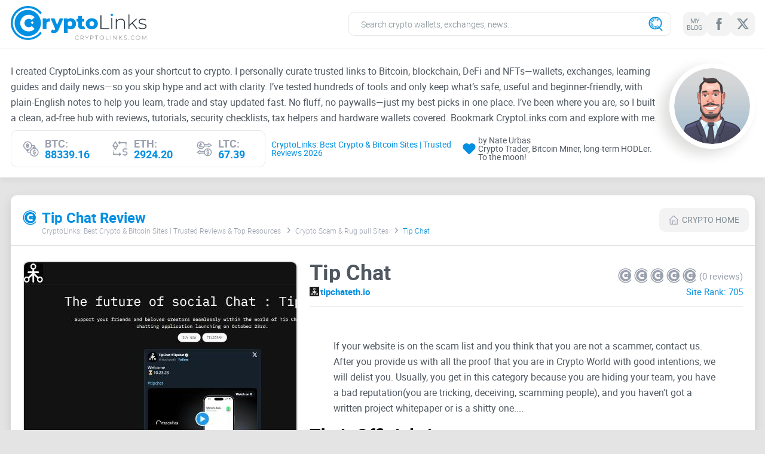

--- FILE ---
content_type: text/html;charset=UTF-8
request_url: https://cryptolinks.com/2182/tipchateth
body_size: 19901
content:
<!DOCTYPE html><html lang="en"><head><title>Tip Chat - Tipchateth.io - Crypto Scams Sites</title><meta charset="utf-8"><meta name="viewport" content="width=device-width, initial-scale=1.0"><meta name="apple-mobile-web-app-title" content="CryptoLinks"><meta name="application-name" content="CryptoLinks"><meta name="msapplication-config" content="https://cryptolinks.com/includes/images/browser/browserconfig.xml?v=3"><meta property="og:url" content="https://cryptolinks.com/2182/tipchateth"><meta property="og:site_name" content="CryptoLinks"><meta http-equiv="content-language" content="en"><meta http-equiv="x-ua-compatible" content="ie=edge"><meta name="format-detection" content="telephone=no"><meta name="google-site-verification" content="vXxAwwCvQI8QTUuuy-Sn7tKD3cL41IQy4KDnpbXAHUc"><meta property="og:title" content="Tip Chat - Tipchateth.io - Crypto Scams Sites"><meta property="og:image" content="https://cryptolinks.com/includes/images/thumbnails/cd4f3_watermark.jpg"><meta property="og:image:width" content="460"><meta property="og:image:height" content="460"><meta name="description" content="If your website is on the scam list and you think that you are not a scammer, contact us. After you provide us with all the proof that yo..."><meta property="og:description" content="If your website is on the scam list and you think that you are not a scammer, contact us. After you provide us with all the proof that yo..."><meta property="og:updated_time" content="2026-01-20T11:11:44+00:00"><link href="https://cryptolinks.com/includes/images/browser/apple-touch-icon.png?v=3" rel="apple-touch-icon" sizes="180x180"><link href="https://cryptolinks.com/includes/images/browser/favicon-16x16.png?v=3" rel="icon" type="image/png" sizes="16x16"><link href="https://cryptolinks.com/includes/images/browser/manifest.json?v=3" rel="manifest"><link href="https://cryptolinks.com/includes/images/browser/safari-pinned-tab.svg?v=3" rel="mask-icon" color="#a17636"><link href="https://cryptolinks.com/includes/images/browser/favicon.ico?v=3" rel="shortcut icon"><link rel="canonical" href="https://cryptolinks.com/2182/tipchateth" /><link rel="alternate" href="https://cryptolinks.com/2182/tipchateth" hreflang="en" /><link href="https://cryptolinks.com/includes/images/thumbnails/cd4f3_watermark.jpg" rel="preload" as="image" type="image/jpeg" fetchpriority="high" ><!-- above the fold --><style>/*! normalize.css v8.0.1 | MIT License | github.com/necolas/normalize.css */html{line-height:1.15;-webkit-text-size-adjust:100%}body{margin:0}main{display:block}h1{font-size:2em;margin:.67em 0}hr{box-sizing:content-box;height:0;overflow:visible}pre{font-family:monospace,monospace;font-size:1em}a{background-color:transparent}abbr[title]{border-bottom:none;text-decoration:underline;text-decoration:underline dotted}b,strong{font-weight:bolder}code,kbd,samp{font-family:monospace,monospace;font-size:1em}small{font-size:80%}sub,sup{font-size:75%;line-height:0;position:relative;vertical-align:baseline}sub{bottom:-.25em}sup{top:-.5em}img{border-style:none}button,input,optgroup,select,textarea{font-family:inherit;font-size:100%;line-height:1.15;margin:0}button,input{overflow:visible}button,select{text-transform:none}[type=button],[type=reset],[type=submit],button{-webkit-appearance:button}[type=button]::-moz-focus-inner,[type=reset]::-moz-focus-inner,[type=submit]::-moz-focus-inner,button::-moz-focus-inner{border-style:none;padding:0}[type=button]:-moz-focusring,[type=reset]:-moz-focusring,[type=submit]:-moz-focusring,button:-moz-focusring{outline:1px dotted ButtonText}fieldset{padding:.35em .75em .625em}legend{box-sizing:border-box;color:inherit;display:table;max-width:100%;padding:0;white-space:normal}progress{vertical-align:baseline}textarea{overflow:auto}[type=checkbox],[type=radio]{box-sizing:border-box;padding:0}[type=number]::-webkit-inner-spin-button,[type=number]::-webkit-outer-spin-button{height:auto}[type=search]{-webkit-appearance:textfield;outline-offset:-2px}[type=search]::-webkit-search-decoration{-webkit-appearance:none}::-webkit-file-upload-button{-webkit-appearance:button;font:inherit}details{display:block}summary{display:list-item}template{display:none}[hidden]{display:none}*,:after,:before{box-sizing:border-box;outline:0}*,:after,:before{box-sizing:border-box;outline:0}body{display:flex;flex-direction:column;min-width:320px;height:100%}body.overflow-hidden{overflow:hidden}html{height:100%}.container{max-width:1265px;margin:0 auto;padding:0 10px}.container:after{display:block;clear:both;content:' '}.wrapper{position:relative;z-index:1;display:table;overflow:hidden;width:100%;height:100%;table-layout:fixed}body{font-family:Roboto,sans-serif;font-size:16px;font-weight:400;line-height:1.15;color:#505861;background:#e4e4e4}ol,ul{margin:0;padding:0;list-style-type:none}h1,h2,h3,h4,h5,h6{font-family:Roboto,sans-serif;font-weight:700;line-height:1.15;margin:0;padding:0}h1{font-size:32px}h2{font-size:30px}h3{font-size:28px}h4{font-size:24px}h5{font-size:20px}h6{font-size:18px}p{margin:0;padding:0}b,strong{font-weight:700}a{transition:all .3s ease-in-out;text-decoration:none;color:#0490e2}figure{margin:0}[class*=icon-]{display:inline-block;vertical-align:top}img[align=left],img[style*='float: left'],img[style*='float:left']{margin:0 20px 5px 0}img[align=right],img[style*='float: right'],img[style*='float:right']{margin:0 0 5px 20px}::-ms-clear{display:none}input,select,textarea{font-family:Roboto;font-size:14px;font-weight:300;line-height:1;display:block;width:100%;height:40px;padding:0 20px;transition:all .3s ease-in-out;color:#505861;border:1px solid #e8e8e8;border-radius:10px;background-color:#fff;appearance:none}input::-webkit-input-placeholder,select::-webkit-input-placeholder,textarea::-webkit-input-placeholder{color:#7e8b92}input::-moz-placeholder,select::-moz-placeholder,textarea::-moz-placeholder{opacity:1;color:#7e8b92}input:-ms-input-placeholder,select:-ms-input-placeholder,textarea:-ms-input-placeholder{color:#7e8b92}input:focus::-moz-placeholder,select:focus::-moz-placeholder,textarea:focus::-moz-placeholder{opacity:1;color:transparent}input:focus::-webkit-input-placeholder,select:focus::-webkit-input-placeholder,textarea:focus::-webkit-input-placeholder{color:transparent}input:focus:-ms-input-placeholder,select:focus:-ms-input-placeholder,textarea:focus:-ms-input-placeholder{color:transparent}input:focus::-ms-input-placeholder,select:focus::-ms-input-placeholder,textarea:focus::-ms-input-placeholder{color:transparent}input:focus::placeholder,select:focus::placeholder,textarea:focus::placeholder{color:transparent}input.disabled,input[disabled=disabled],input[disabled],select.disabled,select[disabled=disabled],select[disabled],textarea.disabled,textarea[disabled=disabled],textarea[disabled]{background-color:#f3f3f3}textarea{height:120px;padding:10px 20px;resize:none}input[type=file]{display:none}input[type=file]+label{font-size:14px;line-height:24px;display:block;padding:25px 15px;transition:all .3s ease-in-out;text-align:center;color:#7e8b92;border:1px dashed #c4c4c4;background:#fff}input[type=file]+label:hover{border-color:#696969;background:#e9e9e9}select{display:block;transition:none;border-radius:0;background-color:#fff;background-repeat:no-repeat;background-position:right 25px center;background-size:29px 17px;appearance:none}.btn{font-family:Roboto;font-size:14px;line-height:1;position:relative;display:flex;width:100%;height:40px;padding:10px 10px;cursor:pointer;transition:all .3s ease-in-out;text-align:center;color:#7e8b92;border:none;border-radius:10px;background-color:#f3f3f3;align-items:center;justify-content:center}.btn svg{margin-right:6px;transition:all .3s ease-in-out;fill:#9aa0ad}.btn.disabled,.btn[disabled=disabled],.btn[disabled]{cursor:not-allowed;color:#ccc;border-color:#ccc;background:#7e8b92}@media (min-width:1024px){.btn:hover{color:#fff;background-color:#0490e2}.btn:hover svg{fill:#fff}}@font-face{src:url(/includes/fonts/roboto-light.woff2) format('woff2');font-family:Roboto;font-display:swap;font-weight:300}@font-face{src:url(/includes/fonts/roboto-regular.woff2) format('woff2');font-family:Roboto;font-display:swap;font-weight:400}@font-face{src:url(/includes/fonts/roboto-bold.woff2) format('woff2');font-family:Roboto;font-display:swap;font-weight:700}.icon-svg{display:block}.icon-linkedin{width:22px;height:20px}.icon-facebook{width:10px;height:20px}.icon-twitter{width:24px;height:20px}.icon-search{width:24px;height:24px}.icon-heart{width:26px;height:22px}.icon-eth{width:26px;height:26px}.icon-btc{width:26px;height:26px}.icon-ltc{width:26px;height:26px}.icon-phone{width:12px;height:18px}.icon-logo-small{width:23px;height:25px}.icon-home{width:16px;height:16px}.icon-calendar{width:14px;height:14px}.icon-telegramm{width:26px;height:21px}.icon-reddit-2{width:26px;height:21px}.icon-link{width:22px;height:22px}.icon-plus{width:16px;height:16px}.icon-minus{width:16px;height:16px}.icon-breadcrumbs-arrow{width:5px;height:9px}.icon-prize{width:32px;height:32px}.icon-user{width:24px;height:32px}.icon-update{width:34px;height:32px}.icon-advert{width:32px;height:32px}.icon-reviews{width:38px;height:32px}.icon-website{width:32px;height:32px}.icon-feedback{width:32px;height:32px}.icon-contacts{width:28px;height:32px}.icon-skype{width:22px;height:20px}.icon-email{width:22px;height:16px}.icon-in{width:22px;height:22px}.search-form{position:relative;width:100%;max-width:540px}@media (max-width:1024px){.search-form{position:fixed;top:0;bottom:0;left:0;right:0;z-index:100;display:none;max-width:initial;background-color:rgba(0,0,0,.75);backdrop-filter:blur(4px);animation:fadeEffect .2s}}.search-form .icon-search{position:absolute;top:50%;right:14px;transform:translateY(-50%);fill:#0490e2}@media (max-width:1024px){.search-form .icon-search{right:auto;left:14px}}.search-form-inner{position:relative}.search-open{display:none;outline:0;border:none;background-color:transparent}@media (max-width:1024px){.search-open{display:block}}.search-open .icon-search{width:30px;height:30px;fill:#0490e2}.search-input{width:100%;padding-inline:20px 50px;transition:border-color .2s ease}@media (max-width:1024px){.search-input{height:60px;padding-inline:50px 60px;border-top:none;border-left:none;border-right:none;border-radius:0}}.search-close{position:absolute;top:0;bottom:0;right:0;z-index:2;display:none;width:50px;height:100%;padding:0;outline:0;border:none;background:url(https://media.porndudecdn.com/includes/images/icons/icon-close.svg) no-repeat;background-size:20px;background-position:50%;color:#000;animation:fadeEffect .2s;cursor:pointer}@media (max-width:1024px){.search-close{display:block}}.search-view{position:absolute;top:100%;left:0;z-index:100;transform:translateY(10px);display:none;flex-direction:column;height:calc(100vh - 84px);width:100%;overflow:hidden;border-radius:10px;box-shadow:0 6px 29px rgba(0,0,0,.15);background-color:#fff;animation:fadeEffect .2s}@media (max-width:1024px){.search-view{position:fixed;top:60px;transform:translateY(0);height:calc(100% - 60px);border-radius:0;box-shadow:none}}.social{display:flex;align-items:center;gap:6px;width:100%}.social__link{display:flex;width:40px;height:40px;padding:5px;text-align:center;color:#7e8b92;border-radius:10px;background-color:#f3f3f3;align-items:center;justify-content:center}.social__link span{font-size:11px;line-height:1;letter-spacing:-.55px;text-transform:uppercase}.social__link svg{transition:all .3s ease-in-out;fill:#7e8b92}.social--footer .social__link{color:#fff;background-color:#275d8d}.social--footer .social__link svg{fill:#fff}@media (min-width:1024px){.social__link:hover{color:#fff;background-color:#0490e2}.social__link:hover svg{fill:#fff}.social--footer .social__link:hover{color:#275d8d;background-color:#fff}.social--footer .social__link:hover svg{fill:#275d8d}}@media (max-width:1280px){.course{padding:10px 12px}.course__item:not(:last-child){margin-right:20px}.course__item-info{font-size:14px;padding-left:8px}}.course{display:flex;padding:12px 20px;border:1px solid #e8e8e8;border-radius:10px;align-items:center}.course__item{display:flex;align-items:center}.course__item:not(:last-child){margin-right:30px}.course__item-icon{width:26px}.course__item-icon svg{fill:#9aa0ad}.course__item-info{font-size:18px;font-weight:700;line-height:1;width:calc(100% - 26px);padding-left:10px;text-transform:uppercase;color:#9aa0ad}.course__item-info .value{color:#0490e2}.header{position:relative;margin-bottom:20px;background-color:#fff;box-shadow:0 6px 9px rgba(0,0,0,.04)}.header__main{padding:10px 0;border-bottom:1px solid #e4e4e4}.header__main-holder{position:relative;display:flex;flex-wrap:nowrap;align-items:center}.header__main-left{width:227px;flex-shrink:0;flex-grow:0}.header__main-right{display:flex;min-width:1px;flex-shrink:1;flex-grow:1;justify-content:flex-end}.header__logo{display:block}.header__search{width:100%;max-width:547px}.header__social{margin-left:20px}.header__info{padding-top:25px;padding-bottom:17px}.header__info-holder{display:flex;flex-wrap:wrap}.header__info-content{width:calc(100% - 143px);padding-right:15px}.header__info-photo{overflow:hidden;width:143px;height:143px;border:8px solid #fff;border-radius:50%;box-shadow:-13px 9px 20px 1px rgba(29,27,23,.14)}.header__info-photo img{display:block;width:100%;transition:opacity .2s ease,visibility .2s ease}.header__info-photo img.lazyload{opacity:0;visibility:hidden}.header__info-text{line-height:26px;margin-bottom:8px}.header__info-bottom{display:flex;width:100%;padding-right:15px;justify-content:space-between}.header__info-author{display:flex;padding-left:10px;align-items:center}.header__info-author span{font-size:18px;line-height:1}.header__info-author span:first-child{color:#0490e2}.header__info-icon{padding:0 4px}.header__info-icon svg{fill:#0490e2}.header__toggler{display:none}.header__menu{display:none}@media (max-width:1280px){.header__info-bottom{padding:0}.header__info-author span{font-size:14px}.header__info-icon svg{width:22px;height:18px}}@media (max-width:1024px){.header__main{border-bottom:none}.header__main-holder{justify-content:space-between}.header__main-left{flex-shrink:inherit;flex-grow:inherit}.header__main-right{flex-shrink:inherit;flex-grow:inherit}.header__search{width:auto;max-width:inherit}.header__social--desktop{display:none}.header__info{display:none}.header__toggler{display:flex;width:32px;height:30px;align-items:center}.header__toggler.active .line{background-color:transparent}.header__toggler.active .line:before{top:0;transform:rotate(135deg)}.header__toggler.active .line:after{top:0;bottom:auto;transform:rotate(-135deg)}.header__toggler .line{position:relative;display:block;width:100%;height:4px;transition:all .3s ease-in-out;border-radius:2px;background-color:#7e8b92}.header__toggler .line:after,.header__toggler .line:before{position:absolute;left:0;width:100%;height:4px;content:'';transition:all .3s ease-in-out;border-radius:2px;background-color:#7e8b92}.header__toggler .line:before{top:-12px}.header__toggler .line:after{bottom:-12px}.header__menu{position:fixed;top:82px;bottom:0;left:0;right:0;z-index:10;height:calc(100% - 82px);padding:30px;background-color:#fff;animation:fadeEffect .2s}.header__menu.show{display:block}.header__menu-head{display:flex;padding-bottom:20px;align-items:center;justify-content:center}.header__menu .header__social{margin:0 20px 0 0}.header__menu-about{width:100%;max-width:226px}.header__menu-btn{font-size:15px;display:flex;height:40px;align-items:center;justify-content:center}.header__menu-inner{height:100%}.header__menu-list{overflow-y:auto;height:calc(100% - 60px)}.header__menu-item:not(:last-child){margin-bottom:10px}.header__menu-link{font-size:15px;line-height:18px;display:flex;height:40px;padding:0 15px;white-space:nowrap;color:#0490e2;border-radius:10px;background-color:#f3f3f3;align-items:center;justify-content:center}.header__menu-link span{overflow:hidden;padding-right:10px;text-overflow:ellipsis}.header__menu-link svg{width:20px;height:20px;flex-shrink:0;fill:#0490e2}.header__menu-link .item__ico{filter:brightness(39%) sepia(80%) hue-rotate(170deg) saturate(878%)}}@media (max-width:479px){.header__main{padding:13px 0}.header__main-left{width:200px}.header__menu-head{flex-wrap:wrap}.header__menu-about{width:calc(100% - 175px - 20px)}}@media screen and (-ms-high-contrast:active),(-ms-high-contrast:none){.header__logo svg{height:61px}}.rating{display:flex;flex-direction:row-reverse;flex-shrink:0}.rating__input{display:none}.rating__input:checked~.rating__label .svg-icon{fill:#0490e2}.rating__label{cursor:pointer}.rating__label:not(:first-of-type){padding-right:4px}.rating__label .svg-icon{width:23px;height:25px;fill:#9aa0ad;transition:fill .2s ease}.rating__label:hover .svg-icon,.rating__label:hover~.rating__label .svg-icon{fill:#0490e2}.rating__input:checked+.rating__label:hover .svg-icon,.rating__input:checked+.rating__label:hover~.rating__label .svg-icon,.rating__input:checked~.rating__label:hover .svg-icon,.rating__input:checked~.rating__label:hover~.rating__label .svg-icon,.rating__label:hover~.rating__input:checked~.rating__label .svg-icon{fill:#0478bb}.thumb{margin-bottom:40px}.thumb__row{display:flex;flex-wrap:wrap;margin:0 -5px;opacity:0;will-change:opacity}@media (min-width:1024px){.thumb__row{opacity:1}}.thumb__col{display:contents;width:100%}@media (min-width:1024px){.thumb__col{display:block;width:20%;padding:0 5px}}.thumb__box{overflow:hidden;margin-bottom:10px;border-radius:10px;background-color:#fff}@media (max-width:1024px){.thumb__box{width:100%}}.thumb__box.lazyload .thumb__list{display:none}.thumb__box.lazyload .thumb__head-icon{background-image:none}.thumb__box .desc{display:none}.thumb__head{display:flex;height:48px;padding:10px 15px;transition:none;border-bottom:2px solid #e4e4e4;border-radius:10px 10px 0 0;background-color:#fff;justify-content:center;align-items:center}.thumb__head-title{font-size:15px;line-height:1;overflow:hidden;white-space:nowrap;text-overflow:ellipsis}.thumb__head-icon{display:block;width:20px;height:20px;margin-left:5px;background-repeat:no-repeat!important;background-size:contain!important;filter:brightness(39%) sepia(80%) hue-rotate(170deg) saturate(878%);flex-shrink:0}.content__wrap .thumb__head-icon.icon-logo-small{width:23px;height:25px;margin:0 5px 0 0}.thumb__head-icon img,.thumb__head-icon svg{width:100%;height:100%;transition:all .3s ease-in-out;fill:#0490e2}.thumb__content{overflow-y:auto;margin-right:5px;scrollbar-color:#7e8b92 transparent;scrollbar-width:thin}.thumb__content::-webkit-scrollbar{width:4px}.thumb__content::-webkit-scrollbar-track{background-color:transparent}.thumb__content::-webkit-scrollbar-thumb{border-radius:2px;background-color:#7e8b92}.thumb__content-info{font-size:12px;font-weight:300;line-height:18px;padding:13px 8px 3px;text-align:center;color:#9aa0ad}.thumb__list{display:flex;flex-wrap:wrap;font-size:14px;counter-reset:counter;animation:fadeEffect .2s}.thumb__list-item{position:relative;z-index:0;display:flex;align-items:center;width:100%;height:24px;padding-inline:10px 30px;counter-increment:counter}.thumb__list-item:before{content:counter(counter) '. ';display:inline-block;width:21px;font-size:12px;font-weight:700;color:#c1c2c5}.thumb__list-link{display:inline-block;vertical-align:middle;overflow:hidden;text-overflow:ellipsis;white-space:nowrap;color:#505861}.thumb__list-review,.thumb__list-review-force{position:absolute;top:50%;right:10px;transform:translateY(-50%);display:block;visibility:hidden;width:16px;height:16px;opacity:0}.thumb__list-review svg,.thumb__list-review-force svg{width:100%;height:100%;fill:#0490e2}.thumb__list-review-force{visibility:visible;opacity:.3}.thumb__more{font-size:14px;line-height:1;display:block;display:flex;padding:11px 10px;text-align:center;color:#7e8b92;border-radius:0 0 10px 10px;background-color:#f3f3f3;justify-content:center}.thumb__more span:first-child{overflow:hidden;white-space:nowrap;text-overflow:ellipsis}@media (max-width:1024px){.thumb__list{display:flex;column-count:inherit;flex-wrap:wrap}.thumb__list-item{width:33.333%}}@media (max-width:767px){.thumb__list-item{width:50%}}@media (max-width:374px){.thumb__list-item{width:100%}}@media (min-width:1024px){.thumb__head:hover{color:#fff;border-bottom-color:#fff;background-color:#0490e2}.thumb__head:hover .thumb__head-icon{filter:none}.thumb__head:hover .thumb__head-icon svg{fill:#fff}.thumb__list-item:hover{background-color:#f3f3f3}.thumb__list-item:hover .thumb__list-link{color:#0490e2}.thumb__list-item:hover .thumb__list-review,.thumb__list-item:hover .thumb__list-review-force{visibility:visible;opacity:1}.thumb__more:hover{color:#fff;background-color:#7e8b92}}.static-content h1{font-size:24px;line-height:1;margin-bottom:23px}.static-content h3{font-size:24px;line-height:1;margin-bottom:23px}.static-content p{margin-bottom:40px}.static-content blockquote{padding-left:20px;text-align:left;border-left:2px solid #ccc}.static-content ul{margin:20px 0}.static-content ul li{position:relative;padding-left:20px}.static-content ul li:before{position:absolute;top:50%;left:0;display:block;width:5px;height:5px;content:'';transform:translateY(-50%);background:#0490e2}.static-content ol{margin:20px 0;list-style-position:inside;list-style-type:decimal;counter-reset:item}.static-content ol li{position:relative;display:block}.static-content ol li:before{font-weight:700;display:inline;content:counters(item, '.') '. ';counter-increment:item;vertical-align:top}.static-content table{width:100%;border-collapse:collapse}.static-content table th{font-weight:700;padding:5px;text-align:left;border-bottom:1px solid #000}.static-content table td{padding:5px}.static-content table tr:nth-child(odd) td{background-color:#f4f4f4}.categories{padding-bottom:45px}.categories__title{font-size:24px;line-height:1;margin-bottom:14px}.categories__row{display:flex;margin:0 -5px;flex-wrap:wrap}.categories__col{width:20%;padding:0 5px}.categories__list-item{margin-bottom:5px}.categories__list-link{font-size:15px;line-height:1;display:block;overflow:hidden;padding:16px 20px;white-space:nowrap;text-overflow:ellipsis;border-radius:10px;background-color:#fff}@media (max-width:1024px){.categories__col{width:33.333%}}@media (max-width:767px){.categories__title{font-size:20px}.categories__col{width:100%}}@media (max-width:479px){.categories__title{margin-bottom:20px}}@media (min-width:1024px){.categories__list-link:hover{color:#fff;background-color:#0490e2}}.text-block{padding:48px 0 45px;background-color:#fff}.text-block .static-content>p:last-child{margin-bottom:0}.breadcrumbs__list{display:flex;margin:0 -12px;flex-wrap:wrap}.breadcrumbs__list-item{font-size:12px;font-weight:300;margin-bottom:10px;padding:0 12px;color:#0490e2}.breadcrumbs__list-item:not(:last-child){position:relative}.breadcrumbs__list-item:not(:last-child) svg{position:absolute;top:50%;right:-4px;margin-top:-6px;fill:#9aa0ad}.breadcrumbs__list-item a{color:#9aa0ad}@media (min-width:1024px){.breadcrumbs__list-item a:hover{color:#0490e2}}.card{display:block}.card__head{display:flex;width:100%;margin-bottom:5px;flex-wrap:wrap;align-items:center}.card__head svg{transition:all .3s ease-in-out;fill:#9aa0ad}.card__head-phone{width:12px}.card__head-phone svg{fill:#9aa0ad}.card__head-search{width:15px}.card__head-search svg{width:100%}.card__head-name{font-size:15px;line-height:1;display:flex;width:calc(100% - 15px - 12px);padding:0 5px;text-align:center;color:#505861;align-items:center;justify-content:center}.card__head-name .num{font-size:15px;line-height:1;margin-right:3px;color:#c1c2c5}.card__head-name .name{overflow:hidden;white-space:nowrap;text-overflow:ellipsis}.card__img{position:relative;overflow:hidden;padding-top:100%;transition:all .3s ease-in-out;border:2px solid #e4e4e4;border-radius:10px}.card__img img{position:absolute;z-index:2;top:0;right:0;bottom:0;left:0;display:block;width:100%;height:100%;object-fit:cover}.card__img-loader{position:absolute;z-index:1;top:0;right:0;bottom:0;left:0;display:flex;align-items:center;justify-content:center}.card__img-loader:before{position:absolute;top:calc(50% - 2px);left:50%;width:6px;height:6px;content:'';transform:translate3d(-50%,-50%,0);animation:loader 1.5s infinite;border-radius:50%;background-color:rgba(4,144,226,.3)}.card__img-loader svg{position:relative;z-index:2;width:50px;height:50px;fill:#0490e2}@media (min-width:1024px){.card:hover .card__img{border-color:#0490e2}.card:hover svg{fill:#0490e2}}.review{display:flex;flex-wrap:wrap}.review__left{width:460px}.review__right{width:calc(100% - 460px);padding-left:20px}.review__img{position:relative;overflow:hidden;margin-bottom:10px;padding-top:100%;border:2px solid #e4e4e4;border-radius:10px}.review__img img{position:absolute;z-index:2;top:0;right:0;bottom:0;left:0;display:block;width:100%;height:100%;object-fit:cover}.review__img-default{position:absolute;z-index:1;top:0;right:0;bottom:0;left:0;display:flex;flex-direction:column;align-items:center;justify-content:center}.review__img-default svg{width:150px;height:150px;margin-bottom:25px;fill:#0490e2}.review__img-default span{font-size:20px;font-weight:700;letter-spacing:1px;text-transform:uppercase;color:#c1c5ce}.review__btn{flex-direction:column;height:auto;padding:16px 15px;color:#fff;background-color:#0490e2}.review__btn .visit{font-size:30px;font-weight:700;line-height:1;display:flex;margin-bottom:4px;align-items:center}.review__btn svg{margin-left:5px;fill:#fff}.review__btn .name{font-size:14px;text-transform:uppercase}.review__head{display:flex;margin-bottom:26px;padding-bottom:16px;border-bottom:1px solid #e4e4e4;justify-content:space-between;align-items:flex-end}.review__head-left{width:calc(100% - 210px);padding-right:10px}.review__head-right{width:210px;flex-shrink:0;flex-grow:0}.review__head-name{font-size:36px;line-height:1;overflow:hidden;margin-bottom:5px;white-space:nowrap;text-overflow:ellipsis}.review__head h3{font-size:15px;line-height:18px}.review__head h3 span{overflow:hidden;white-space:nowrap;text-overflow:ellipsis}.review__head-link{display:flex;align-items:center}.review__head-icon{display:block;overflow:hidden;width:16px;height:16px;margin-right:5px;border-radius:50%;background-image:url(../icons/indesign.png);flex-shrink:0;flex-grow:0}.review__head-box{display:flex;align-items:center;justify-content:flex-end}.review__head-box--mod{margin-bottom:6px}.review__head-txt{font-size:15px;line-height:1;line-height:18px;white-space:nowrap;color:#9aa0ad}.review__head-txt--desktop{padding-left:5px}.review__head-txt--mobile{display:none;padding-right:8px}.review__head-rank{font-size:15px;color:#0490e2}.review__rating{display:flex;align-items:center}.review__rating li:not(:last-child){padding-right:3px}.rating li.hover svg,.rating li.rating__item_force svg,.rating li.selected svg{fill:#0490e2}.review__rating li svg{cursor:pointer;fill:#9aa0ad}.rating__item_full .svg-icon{color:#3293e7}@media only screen and (min-width:768px){.rating__item:hover .svg-icon{color:#3293e7}}.review__box{overflow:hidden;overflow-y:auto;max-height:220px;margin-bottom:40px;scrollbar-color:#7e8b92 transparent;scrollbar-width:thin}.review__box::-webkit-scrollbar{width:4px}.review__box::-webkit-scrollbar-track{background-color:transparent}.review__box::-webkit-scrollbar-thumb{border-radius:2px;background-color:#7e8b92}.review__box h3{font-size:18px;margin-bottom:25px}.review__box p{font-size:16px;line-height:26px}.review__box p:not(:last-child){margin-bottom:26px}.review__row{display:flex;margin:0 -5px;flex-wrap:wrap}.review__col{width:50%;padding:0 5px}.review__title{font-size:18px;font-weight:700;line-height:1;margin-bottom:18px}.review__list-item{display:flex}.review__list-item:not(:last-child){margin-bottom:14px}.review__list-item svg{flex-shrink:0}.review__list-item .icon-plus{fill:#2eaf61}.review__list-item .icon-minus{fill:#e72b2b}.review__list-item span{font-size:14px;line-height:16px;padding-left:10px}@media (max-width:1024px){.review__left{width:100%;margin-bottom:30px}.review__right{width:100%;padding:0}}@media (max-width:479px){.review__box h3{margin-bottom:15px}.review__box p:not(:last-child){margin-bottom:16px}}@media (max-width:374px){.review__head-left{width:calc(100% - 170px)}.review__head-right{width:170px}.review__head-txt--desktop{display:none}.review__head-txt--mobile{display:block}}@media (min-width:1024px){.review__btn:hover{background-color:#275d8d}}.content{margin-bottom:50px;padding-top:10px}.content--post{margin-bottom:20px}.content--post .content__holder{padding-bottom:0}.content--post .content__wrap{padding-bottom:25px}.content--category .content__holder{padding-bottom:0}.content--category .content__wrap{padding-bottom:25px}.content--review{margin-bottom:20px}.content--review .content__holder{padding-bottom:0}.content--review .content__wrap{padding-bottom:25px}.content--similar .content__head-breadcrumbs{display:none}.content--similar .btn.content__head-btn{margin:0}.content--similar .content__head{padding:7px 10px 7px 20px}.content--similar .content__more-btn{padding:20px 20px}.content--about .content__head-breadcrumbs{display:none}.content--about .btn.content__head-btn{margin:0}.content--about .content__head{padding:7px 10px 7px 20px}.content--about .content__holder{padding-bottom:0}.content--about .content__wrap{padding-bottom:25px}.content__wrap{padding-bottom:50px;border-radius:10px;background-color:#fff;box-shadow:0 6px 18px rgba(0,0,0,.11)}.content__head{margin-bottom:25px;padding:13px 10px 7px 20px;border-bottom:2px solid #e4e4e4}.content__head-inner{display:flex;align-items:center}.content__head-left{min-width:1px;padding-right:20px;flex-shrink:1;flex-grow:1}.content__head-btn{width:150px;margin-top:8px;flex-shrink:0;flex-grow:0}.content__head-title{font-size:24px;line-height:1;display:flex;color:#0490e2;align-items:center;flex-wrap:wrap}.content__head-title svg{margin-right:9px;fill:#0490e2}.content__head-title span{overflow:hidden;width:calc(100% - 32px);white-space:nowrap;text-overflow:ellipsis}.content__head-breadcrumbs{width:calc(100% - 200px);margin:-8px 0 0 32px}.content__holder{padding:0 20px 50px}.content__text-block{overflow:hidden;overflow-y:auto;max-height:220px;margin-bottom:40px;scrollbar-color:#7e8b92 transparent;scrollbar-width:thin}.content__text-block::-webkit-scrollbar{width:4px}.content__text-block::-webkit-scrollbar-track{background-color:transparent}.content__text-block::-webkit-scrollbar-thumb{border-radius:2px;background-color:#7e8b92}.content__text-block h2{font-size:18px;margin-bottom:25px}.content__text-block p{line-height:26px}.content__text-block p:not(:last-child){margin-bottom:26px}.content__row{display:flex;margin:0 -7px;flex-wrap:wrap}.content__col{width:20%;padding:0 7px 17px}.content__more-btn{font-size:30px;font-weight:700;flex-direction:column;height:auto;padding:25px 20px;color:#fff;background-color:#0490e2}.content__more-btn span.descr{font-size:15px;font-weight:400;line-height:18px;display:block;margin-top:8px}.content__about-box:not(:last-child){margin-bottom:30px}.content__about-head{display:flex;margin-bottom:18px}.content__about-head h3{font-size:24px;line-height:1.2;min-width:1px;flex-shrink:1;flex-grow:1}.content__about-icon{margin-top:-2px;margin-right:8px;flex-grow:0}.content__about-icon svg{fill:#9aa0ad}.content__about-icon .icon-search{width:30px;height:30px}.content__about p{font-size:16px;line-height:26px}.content__about-social li{display:flex;align-items:center}.content__about-social li:not(:last-child){margin-bottom:12px}.content__about-social-icon{margin-right:10px;flex-grow:0}.content__about-social-icon svg{fill:#9aa0ad}.content__about-social-txt{font-size:16px}.content__about-social-txt span{padding-right:4px}@media (max-width:1024px){.content{margin:0 -10px;padding-top:0}.content--post{margin-bottom:20px}.content--category{margin-bottom:50px}.content--review{margin-bottom:20px}.content--about{margin-bottom:50px}.content__wrap{border-radius:0}.content__head{padding:6px 10px 7px}.content__head-inner{align-items:flex-start}.content__head-left{padding-top:8px}.content__head-btn{margin-top:0}.content__head-breadcrumbs{width:100%;margin:0}.content__holder{padding:0 10px 50px}.content__col{width:25%}}@media (max-width:840px){.content__col{width:33.333%}}@media (max-width:767px){.content{margin-bottom:50px}.content--post{margin-bottom:20px}.content--review{margin-bottom:20px}.content__head-inner{margin-bottom:12px}.content__head-breadcrumbs{margin:0}.content__more-btn{font-size:24px}}@media (max-width:600px){.content__col{width:50%}}@media (max-width:359px){.content__col{width:100%}}@media (min-width:1024px){.content__more-btn:hover{background-color:#275d8d}}.footer{display:table-row;height:1px;background-color:#3192e7}.footer__holder{position:relative;z-index:0;padding:30px 0;text-align:center}.footer__bg{position:absolute;z-index:-1;bottom:-5px;left:50%;width:1070px;transform:translateX(-50%);opacity:.2}.footer__logo{display:block;width:227px;margin:0 auto 20px}.footer__social{margin:0 auto 30px}.footer__social .social{justify-content:center}.footer__subscribe{max-width:550px;margin:0 auto 30px}.footer__subscribe .form{display:flex}.footer__subscribe-input{min-width:1px;border-color:#fff;border-radius:10px 0 0 10px;flex-shrink:1;flex-grow:1}.footer__subscribe-btn{font-weight:400;width:113px;text-transform:uppercase;color:#fff;border-radius:0 10px 10px 0;background-color:#275d8d;flex-shrink:0;flex-grow:0}.footer__copy{font-size:14px;font-weight:300;line-height:24px;color:#275d8d}.footer__copy a{color:#fff}.footer__subscribe{position:relative}.footer__subscribe .error-msg{position:absolute;top:100%;left:0;transform:translateY(4px)}@media (max-width:1024px){.footer__subscribe{max-width:100%}}@media (min-width:1024px){.footer__subscribe-btn:hover{color:#275d8d;background-color:#f3f3f3}}.custom-scroll{scrollbar-color:#7e8b92 transparent;scrollbar-width:thin}.custom-scroll::-webkit-scrollbar{width:4px}.custom-scroll::-webkit-scrollbar-track{background-color:transparent}.custom-scroll::-webkit-scrollbar-thumb{border-radius:2px;background-color:#7e8b92}.error-msg{font-size:14px;animation:fadeEffect .2s}.thumb__box .has_sale,.thumb__box .icon_position_changed,.thumb__box .icon_show_newicon,.thumb__box .thumb__list-item::before{flex-shrink:0}.thumb__box .has_sale,.thumb__box .icon_position_changed,.thumb__box .icon_show_newicon{margin-left:2px}.thumb__box .icon_position_changed{width:16px;height:16px;display:inline-block;position:relative;background:url(/includes/images/arrow_large_up.svg);background-size:cover}.thumb__box .icon_show_newicon{top:0;left:2px;width:32px;height:16px;display:inline-block;position:relative;background:url(/includes/images/new_icon.svg) no-repeat;background-size:contain}.thumb__box .has_sale::before{content:"*bonus";font-size:12px;color:#ee7575}</style><!-- above the fold --><link href="https://cryptolinks.com/includes/css/below-the-fold.min.css?t=2026-01-20T11:11:44+00:00" rel="preload" as="style" onload="this.onload=null;this.rel='stylesheet'"><noscript><link href="https://cryptolinks.com/includes/css/below-the-fold.min.css?t=2026-01-20T11:11:44+00:00" rel="stylesheet"></noscript><link href="https://cryptolinks.com/includes/css/main.min.css?t=2026-01-20T11:11:44+00:00" rel="preload" as="style" onload="this.onload=null;this.rel='stylesheet'"><noscript><link href="https://cryptolinks.com/includes/css/main.min.css?t=2026-01-20T11:11:44+00:00" rel="stylesheet"></noscript><link href="https://cryptolinks.com/includes/css/ctm-icons.css?t=2026-01-20T11:11:44+00:00" rel="preload" as="style" onload="this.onload=null;this.rel='stylesheet'"><noscript><link href="https://cryptolinks.com/includes/css/ctm-icons.css?t=2026-01-20T11:11:44+00:00" rel="stylesheet"></noscript></head><body><div class="wrapper"><!-- BEGIN HEADER --><header class="header" data-controller="header"><div class="header__main"><div class="container"><div class="header__main-holder"><div class="header__toggler js-header-btn"><span class="line"></span></div><div class="header__menu js-header-menu"><div class="header__menu-head"><div class="header__social"><div class="social"><a class="social__link" href="https://cryptolinks.com/news/" target="_blank" aria-label="My blog link"><span>My blog</span></a><a class="social__link" href="https://facebook.com/cryptolinkscom" target="_blank" rel="nofollow noopener" aria-label="Facebook link"><svg class="icon-svg icon-facebook"><use xlink:href="https://cryptolinks.com/includes/images/sprite.svg#facebook"></use></svg></a><a class="social__link" href="https://x.com/cryptolinkscom" target="_blank" rel="nofollow noopener" aria-label="Twitter link"><svg class="icon-svg icon-twitter"><use xlink:href="https://cryptolinks.com/includes/images/sprite.svg#twitter-x"></use></svg></a></div></div><div class="header__menu-about"><a class="btn header__menu-btn" href="https://cryptolinks.com/about">About</a></div></div><div class="header__menu-inner"><ul class="header__menu-list"><li class="header__menu-item"><a class="header__menu-link" href="https://cryptolinks.com/cryptocurrency-exchange"><span>Cryptocurrency Exchanges</span><div class="item__ico Cryptocurrency-Exchanges-icon-withe"></div></a></li><li class="header__menu-item"><a class="header__menu-link" href="https://cryptolinks.com/cryptocurrency-gambling"><span>Crypto &amp; Bitcoin Casino</span><div class="item__ico Crypto-Gambling-icon-withe"></div></a></li><li class="header__menu-item"><a class="header__menu-link" href="https://cryptolinks.com/cryptocurrency-news"><span>Bitcoin News Sites</span><div class="item__ico Crypto-News-Sites-icon-withe"></div></a></li><li class="header__menu-item"><a class="header__menu-link" href="https://cryptolinks.com/cryptocurrency-debit-card"><span>Crypto Debit-Credit Cards</span><div class="item__ico Crypto-Credit-and-Debit-Cards-icon-withe"></div></a></li><li class="header__menu-item"><a class="header__menu-link" href="https://cryptolinks.com/cryptocurrency-price-tracker"><span>Coin Tracking &amp; Price Charting</span><div class="item__ico Crypto-Price-Trackers-icon-withe"></div></a></li><li class="header__menu-item"><a class="header__menu-link" href="https://cryptolinks.com/airdrops"><span>Airdrops</span><div class="item__ico Crypto-Airdrops-icon-withe"></div></a></li><li class="header__menu-item"><a class="header__menu-link" href="https://cryptolinks.com/nft"><span>NFT</span><div class="item__ico Crypto-Pro-icon-withe"></div></a></li><li class="header__menu-item"><a class="header__menu-link" href="https://cryptolinks.com/crypto-sportsbooks"><span>Best Crypto Betting Sites</span></a></li><li class="header__menu-item"><a class="header__menu-link" href="https://cryptolinks.com/hardware-wallet"><span>Hardware Wallet</span><div class="item__ico Hardware-Wallets-icon-withe"></div></a></li><li class="header__menu-item"><a class="header__menu-link" href="https://cryptolinks.com/meme-launch-sites"><span>Meme Token Launch Sites</span></a></li><li class="header__menu-item"><a class="header__menu-link" href="https://cryptolinks.com/depin"><span>Best DePIN Projects</span></a></li><li class="header__menu-item"><a class="header__menu-link" href="https://cryptolinks.com/web3"><span>Web 3.0 Projects and Sites</span><div class="item__ico web33"></div></a></li><li class="header__menu-item"><a class="header__menu-link" href="https://cryptolinks.com/bitcoin-etf"><span>Crypto and Bitcoin ETFs</span></a></li><li class="header__menu-item"><a class="header__menu-link" href="https://cryptolinks.com/bitcoin-futures"><span>Bitcoin CFD </span><div class="item__ico Crypto-CFD-Trading-Platforms-icon-withe"></div></a></li><li class="header__menu-item"><a class="header__menu-link" href="https://cryptolinks.com/brc-20-tokens"><span>BRC-20 tokens</span></a></li><li class="header__menu-item"><a class="header__menu-link" href="https://cryptolinks.com/layer-2-blockchains"><span>Layer 2 Blockchains</span></a></li><li class="header__menu-item"><a class="header__menu-link" href="https://cryptolinks.com/metaverse"><span>Metaverse Sites &amp; Projects</span><div class="item__ico metaverse-cryptolinks"></div></a></li><li class="header__menu-item"><a class="header__menu-link" href="https://cryptolinks.com/blockchain-explorers"><span>Blockchain Explorers</span><div class="item__ico blockchain_explorers"></div></a></li><li class="header__menu-item"><a class="header__menu-link" href="https://cryptolinks.com/layer-3"><span>Layer 3 Blockchains</span></a></li><li class="header__menu-item"><a class="header__menu-link" href="https://cryptolinks.com/crpyto-ai"><span>Cryptocurrency AI Projects</span><div class="item__ico crypto-ai-icon-white"></div></a></li><li class="header__menu-item"><a class="header__menu-link" href="https://cryptolinks.com/cloud-mining"><span>Crypto Cloud Mining</span><div class="item__ico cloud-mining"></div></a></li><li class="header__menu-item"><a class="header__menu-link" href="https://cryptolinks.com/layer-1-blockchains"><span>Layer 1 Blockchains</span></a></li><li class="header__menu-item"><a class="header__menu-link" href="https://cryptolinks.com/crypto-futures-derivatives"><span>Futures/Derivatives Exchanges</span></a></li><li class="header__menu-item"><a class="header__menu-link" href="https://cryptolinks.com/privacy-coins"><span>Best Privacy Coins</span></a></li><li class="header__menu-item"><a class="header__menu-link" href="https://cryptolinks.com/lp-security"><span>Rug Pull &amp; Honeypot Scanners</span></a></li><li class="header__menu-item"><a class="header__menu-link" href="https://cryptolinks.com/yield-farming"><span>Yield Farming </span></a></li><li class="header__menu-item"><a class="header__menu-link" href="https://cryptolinks.com/mining-hardware"><span>Mining Hardware</span></a></li><li class="header__menu-item"><a class="header__menu-link" href="https://cryptolinks.com/decentralized-wallets"><span>Decentralized Crypto Wallets</span></a></li><li class="header__menu-item"><a class="header__menu-link" href="https://cryptolinks.com/brc-20-exchanges"><span>BRC-20 Token Exchanges</span></a></li><li class="header__menu-item"><a class="header__menu-link" href="https://cryptolinks.com/converter-calculator"><span>Crypto Converter Calculator</span></a></li><li class="header__menu-item"><a class="header__menu-link" href="https://cryptolinks.com/meme-coin"><span>Top Meme Coins</span><div class="item__ico crypto-meme-icon-white"></div></a></li><li class="header__menu-item"><a class="header__menu-link" href="https://cryptolinks.com/defi-dex-token-swap"><span>DEX and Token Swap</span><div class="item__ico decentralized-exchanges-defi-dex-token-swap-icon-white"></div></a></li><li class="header__menu-item"><a class="header__menu-link" href="https://cryptolinks.com/cryptocurrency-charts"><span>Cryptocurrency Charts</span><div class="item__ico Crypto-Analysis-Charts-icon-withe"></div></a></li><li class="header__menu-item"><a class="header__menu-link" href="https://cryptolinks.com/initial-dex-offering-ido"><span>IDO, ICO and IEO Launchpads</span><div class="item__ico Initial-DEX-Offering-IDO-Launchpads-icon"></div></a></li><li class="header__menu-item"><a class="header__menu-link" href="https://cryptolinks.com/coin-tracking"><span>Crypto Portfolio Tracker</span><div class="item__ico Altcoin-Protfolio-Tracking-icon-withe"></div></a></li><li class="header__menu-item"><a class="header__menu-link" href="https://cryptolinks.com/cryptocurrency-forum"><span>Bitcoin Forums</span><div class="item__ico Crypto-Forums-icon-withe"></div></a></li><li class="header__menu-item"><a class="header__menu-link" href="https://cryptolinks.com/cryptocurrency-news-aggregator"><span>Best News Aggregator sites</span><div class="item__ico Crypto-News-Aggregators-icon-withe"></div></a></li><li class="header__menu-item"><a class="header__menu-link" href="https://cryptolinks.com/staking"><span>Staking</span><div class="item__ico Bitcoin-faucets-icon-withe"></div></a></li><li class="header__menu-item"><a class="header__menu-link" href="https://cryptolinks.com/altcoin-exchange"><span>Best Altcoin Exchanges</span><div class="item__ico Top-Altcoin-Exchanges-icon-withe"></div></a></li><li class="header__menu-item"><a class="header__menu-link" href="https://cryptolinks.com/cryptocurrency-mining"><span>Cryptocurrency Mining</span><div class="item__ico Crypto-Mining-Marketplace-icon-withe"></div></a></li><li class="header__menu-item"><a class="header__menu-link" href="https://cryptolinks.com/altcoin-wallet"><span>Best Altcoin Wallets</span><div class="item__ico MultiCurrency-Altcoin-Wallets-icon-withe"></div></a></li><li class="header__menu-item"><a class="header__menu-link" href="https://cryptolinks.com/reddit-cryptocurrency"><span>Reddit Cryptocurrency</span><div class="item__ico Crypto-Reddits-icon-withe"></div></a></li><li class="header__menu-item"><a class="header__menu-link" href="https://cryptolinks.com/crypto-margin-trading"><span>Bitcoin Futures</span><div class="item__ico Crypto-Margin-Trading-icon-withe"></div></a></li><li class="header__menu-item"><a class="header__menu-link" href="https://cryptolinks.com/decentralized-blockchain-games-nft"><span>Play-to-Earn Games</span><div class="item__ico decentralized-games-nft-icon"></div></a></li><li class="header__menu-item"><a class="header__menu-link" href="https://cryptolinks.com/crypto-coin-sites"><span>Official Crypto Coin Sites</span><div class="item__ico official-coin-sites-icon"></div></a></li><li class="header__menu-item"><a class="header__menu-link" href="https://cryptolinks.com/on-chain-analytics-tools"><span>Crypto On-Chain Analytics Tools</span></a></li><li class="header__menu-item"><a class="header__menu-link" href="https://cryptolinks.com/crypto-calendar"><span>Crypto Calendar</span><div class="item__ico Crypto-Calendars-icon-withe"></div></a></li><li class="header__menu-item"><a class="header__menu-link" href="https://cryptolinks.com/cryptocurrency-wallet"><span>Best Bitcoin Wallet</span><div class="item__ico Web-Wallets-icon-withe"></div></a></li><li class="header__menu-item"><a class="header__menu-link" href="https://cryptolinks.com/advertising-cryptocurrency"><span>Advertising Cryptocurrency</span><div class="item__ico Crypto-Advetising-Networks-icon-withe"></div></a></li><li class="header__menu-item"><a class="header__menu-link" href="https://cryptolinks.com/peer-to-peer-cryptocurrency"><span>Bitcoins &amp; Crypto Near You</span><div class="item__ico Local-Exhanges-ATMs-icon-withe"></div></a></li><li class="header__menu-item"><a class="header__menu-link" href="https://cryptolinks.com/crypto-arbitrage-trading"><span>Crypto Arbitrage Trading</span></a></li><li class="header__menu-item"><a class="header__menu-link" href="https://cryptolinks.com/cryptocurrency-accounting"><span>Cryptocurrency Accounting</span><div class="item__ico Crypto-Accounting-icon-withe"></div></a></li><li class="header__menu-item"><a class="header__menu-link" href="https://cryptolinks.com/btc-to-usd"><span>1 Bitcoin To USD</span><div class="item__ico Crypto-to-Fiat-exchanges-icon-withe"></div></a></li><li class="header__menu-item"><a class="header__menu-link" href="https://cryptolinks.com/desktop-wallet"><span>Bitcoin Desktop Wallets</span><div class="item__ico Desktop-Wallets-icon-withe"></div></a></li><li class="header__menu-item"><a class="header__menu-link" href="https://cryptolinks.com/paper-wallet"><span>Paper Wallet</span><div class="item__ico Paper-Wallets-icon-withe"></div></a></li><li class="header__menu-item"><a class="header__menu-link" href="https://cryptolinks.com/cryptocurrency-lending"><span>Lend and Borrow Crypto</span><div class="item__ico Crypto-Lending-icon-withe"></div></a></li><li class="header__menu-item"><a class="header__menu-link" href="https://cryptolinks.com/coin-payments"><span>Coin Payments</span><div class="item__ico Crypto-for-Merchant-icon-withe"></div></a></li><li class="header__menu-item"><a class="header__menu-link" href="https://cryptolinks.com/bitcoin-nodes-visualization"><span>Bitcoin Nodes</span><div class="item__ico BlockChain-Visual-Presentations-icon-withe"></div></a></li><li class="header__menu-item"><a class="header__menu-link" href="https://cryptolinks.com/blockchain-security"><span>Blockchain Security</span><div class="item__ico Blockchain-Safety-Security-icon-withe"></div></a></li><li class="header__menu-item"><a class="header__menu-link" href="https://cryptolinks.com/cryptocurrency-exchange-fees"><span>Cryptocurrency Exchange Fees</span><div class="item__ico BlockChain-Fees-icon-withe"></div></a></li><li class="header__menu-item"><a class="header__menu-link" href="https://cryptolinks.com/crypto-exchange-data"><span>Crypto Exchange Data</span><div class="item__ico Crypto-Exchange-Data-icon-withe"></div></a></li><li class="header__menu-item"><a class="header__menu-link" href="https://cryptolinks.com/cryptocurrency-statistics"><span>Cryptocurrency Statistics</span><div class="item__ico Crypto-Stats-icon-withe"></div></a></li><li class="header__menu-item"><a class="header__menu-link" href="https://cryptolinks.com/bitcoin-calculator"><span>Mining Calculators</span><div class="item__ico Crypto-Calculators-icon-withe"></div></a></li><li class="header__menu-item"><a class="header__menu-link" href="https://cryptolinks.com/ios-crypto-wallet"><span>iOS Crypto Wallet</span><div class="item__ico iOS-Wallets-icon-withe"></div></a></li><li class="header__menu-item"><a class="header__menu-link" href="https://cryptolinks.com/android-wallet-app"><span>Android Wallet App</span><div class="item__ico Android-Wallets-icon-withe"></div></a></li><li class="header__menu-item"><a class="header__menu-link" href="https://cryptolinks.com/cryptocurrency-api"><span>Cryptocurrency API</span><div class="item__ico Crypto-APIs-icon-withe"></div></a></li><li class="header__menu-item"><a class="header__menu-link" href="https://cryptolinks.com/bitcoin-tumbler-mixer-services"><span>Bitcoin Tumbler (Mixer) Sites</span><div class="item__ico Bitcoin-Tumbler-Mixer-Site-icon-withe"></div></a></li><li class="header__menu-item"><a class="header__menu-link" href="https://cryptolinks.com/ico"><span>New Crypto ICO, IDO, IEO</span><div class="item__ico ICO-icon-withe"></div></a></li><li class="header__menu-item"><a class="header__menu-link" href="https://cryptolinks.com/cryptocurrency-discord"><span>Cryptocurrency Discord</span><div class="item__ico Crypto-Discord-icon-withe"></div></a></li><li class="header__menu-item"><a class="header__menu-link" href="https://cryptolinks.com/tradingview-bitcoin"><span>Tradingview Bitcoin</span><div class="item__ico Crypto-Trade-Chats-icon-withe"></div></a></li><li class="header__menu-item"><a class="header__menu-link" href="https://cryptolinks.com/cryptocurrency-blogs"><span>Cryptocurrency Blogs</span><div class="item__ico Crypto-Blogs-icon-withe"></div></a></li><li class="header__menu-item"><a class="header__menu-link" href="https://cryptolinks.com/bitcoin-twitter"><span>Bitcoin Twitter ( X )</span><div class="item__ico Crypto-Twitter-icon-withe"></div></a></li><li class="header__menu-item"><a class="header__menu-link" href="https://cryptolinks.com/facebook-cryptocurrency"><span>Facebook Cryptocurrency</span><div class="item__ico Crypto-Facebook-icon-withe"></div></a></li><li class="header__menu-item"><a class="header__menu-link" href="https://cryptolinks.com/crypto-web-hosting"><span>Crypto Web Hosting</span></a></li><li class="header__menu-item"><a class="header__menu-link" href="https://cryptolinks.com/medium-cryptocurrency"><span>Medium Cryptocurrency</span><div class="item__ico Crypto-Medium-icon-withe"></div></a></li><li class="header__menu-item"><a class="header__menu-link" href="https://cryptolinks.com/telegram-ico"><span>Telegram Cryptocurrency</span><div class="item__ico Crypto-Telegram-icon-withe"></div></a></li><li class="header__menu-item"><a class="header__menu-link" href="https://cryptolinks.com/bitcoin-documentaries-and-movies"><span>Bitcoin Documentary</span><div class="item__ico Crypto-Documentaries-icon-withe"></div></a></li><li class="header__menu-item"><a class="header__menu-link" href="https://cryptolinks.com/crypto-magazines"><span>Crypto Magazines</span><div class="item__ico Crypto-Magazines-icon-withe"></div></a></li><li class="header__menu-item"><a class="header__menu-link" href="https://cryptolinks.com/bitcoin-mining-software"><span>Bitcoin Mining Software</span><div class="item__ico Crypto-Mining-Software-icon-withe"></div></a></li><li class="header__menu-item"><a class="header__menu-link" href="https://cryptolinks.com/ted-talks-cryptocurrency"><span>Ted Talks Cryptocurrency</span><div class="item__ico Crypto-Ted-Talks-icon-withe"></div></a></li><li class="header__menu-item"><a class="header__menu-link" href="https://cryptolinks.com/professional-cryptocurrency-trader"><span>Pro Cryptocurrency Trader </span><div class="item__ico Crypto-Pro-icon-withe"></div></a></li><li class="header__menu-item"><a class="header__menu-link" href="https://cryptolinks.com/cryptocurrency-podcast"><span>Cryptocurrency Podcast</span><div class="item__ico Crypto-Podcasts-and-Talks-icon-withe"></div></a></li><li class="header__menu-item"><a class="header__menu-link" href="https://cryptolinks.com/blockchain-developer"><span>Blockchain Developer</span><div class="item__ico Crypto-Developer-icon-withe"></div></a></li><li class="header__menu-item"><a class="header__menu-link" href="https://cryptolinks.com/cryptocurrency-chrome-extensions"><span>Crypto Chrome Extensions</span><div class="item__ico Crypto-Chrome-Extensions-icon-withe"></div></a></li><li class="header__menu-item"><a class="header__menu-link" href="https://cryptolinks.com/mining-pools"><span>Mining Pools</span><div class="item__ico Crypto-Mining-Pools-icon-withe"></div></a></li><li class="header__menu-item"><a class="header__menu-link" href="https://cryptolinks.com/buy-with-bitcoin"><span>Crypto Gift Cards No KYC</span><div class="item__ico Buy-With-Crypto-icon-withe"></div></a></li><li class="header__menu-item"><a class="header__menu-link" href="https://cryptolinks.com/crypto-trading-bot"><span>Crypto Trading Bot</span><div class="item__ico Crypto-Trade-Bots-icon-withe"></div></a></li><li class="header__menu-item"><a class="header__menu-link" href="https://cryptolinks.com/bitcoin-wiki"><span>Bitcoin Wiki</span><div class="item__ico Crypto-Deep-Knowledge-icon-withe"></div></a></li><li class="header__menu-item"><a class="header__menu-link" href="https://cryptolinks.com/cryptocurrency-android-apps"><span>Cryptocurrency Android Apps</span><div class="item__ico Best-Crypto-Android-Apps-icon-withe"></div></a></li><li class="header__menu-item"><a class="header__menu-link" href="https://cryptolinks.com/bitcoin-youtube-cryptocurrency"><span>Bitcoin YouTube</span><div class="item__ico Crypto-YouTube-Channels-icon-withe"></div></a></li><li class="header__menu-item"><a class="header__menu-link" href="https://cryptolinks.com/best-blockchain-books"><span>Best Blockchain Books</span><div class="item__ico Crypto-Books-icon-withe"></div></a></li><li class="header__menu-item"><a class="header__menu-link" href="https://cryptolinks.com/crypto-guides-and-courses-know-how-info"><span>Cryptocurrency Guide</span><div class="item__ico Crypto-Guides-and-Courses-icon-withe"></div></a></li><li class="header__menu-item"><a class="header__menu-link" href="https://cryptolinks.com/cryptocurrency-beginners"><span>Cryptocurrency Beginners</span><div class="item__ico Crypto-Beginner-icon-withe"></div></a></li><li class="header__menu-item"><a class="header__menu-link" href="https://cryptolinks.com/blockchain-events"><span>Blockchain Events</span><div class="item__ico Blockchain-Meetups-Events-icon-withe"></div></a></li><li class="header__menu-item"><a class="header__menu-link" href="https://cryptolinks.com/best-cryptocurrency-apps-ios"><span>Best Cryptocurrency Apps iOS</span><div class="item__ico Best-Crypto-iOS-apps-icon-withe"></div></a></li><li class="header__menu-item"><a class="header__menu-link" href="https://cryptolinks.com/bitcoin-charity"><span>Bitcoin Charity</span><div class="item__ico Crypto-Charity-icon-withe"></div></a></li><li class="header__menu-item"><a class="header__menu-link" href="https://cryptolinks.com/cryptocurrency-trading-tools"><span>Cryptocurrency Trading Tools</span><div class="item__ico Crypto-Trade-Tools-icon-withe"></div></a></li><li class="header__menu-item"><a class="header__menu-link" href="https://cryptolinks.com/bitcoin-legal"><span>Bitcoin Legal</span><div class="item__ico Crypto-Legal-icon-withe"></div></a></li><li class="header__menu-item"><a class="header__menu-link" href="https://cryptolinks.com/fallen-crypto-sites"><span>Fallen Crypto Sites</span></a></li><li class="header__menu-item"><a class="header__menu-link" href="https://cryptolinks.com/how-to-mine-bitcoin"><span>How To Mine Bitcoin</span><div class="item__ico Mining-Know-how-icon-withe"></div></a></li><li class="header__menu-item"><a class="header__menu-link" href="https://cryptolinks.com/crypto-fallen-websites"><span>Crypto Fallen Websites</span></a></li><li class="header__menu-item"><a class="header__menu-link" href="https://cryptolinks.com/linkedin-crypto"><span>LinkedIn Crypto</span></a></li><li class="header__menu-item"><a class="header__menu-link" href="https://cryptolinks.com/cryptocurrency-scam-sites"><span>Crypto Scam &amp; Rug pull Sites</span><div class="item__ico crypto-scammers-icon-white"></div></a></li><li class="header__menu-item"><a class="header__menu-link" href="https://cryptolinks.com/nft-aggregators"><span>NFT Aggregators</span></a></li><li class="header__menu-item"><a class="header__menu-link" href="https://cryptolinks.com/useful-tools"><span>Useful Tools</span><div class="item__ico Useful-Tools-icon-withe"></div></a></li></ul></div></div><div class="header__main-left"><a class="header__logo" href="https://cryptolinks.com/" aria-label="Cryptolinks logo"><svg id="logo" viewBox="0 0 127 32"><path fill="#0490e2" d="M94.711 7.005l-1.401 1.401c0.448 0.448 0.897 0.953 1.289 1.457l1.401-1.401c-0.392-0.56-0.841-1.009-1.289-1.457z"></path><path fill="#0490e2" d="M16.14 30.039c-7.79 0-14.179-6.277-14.179-14.011s6.333-14.011 14.179-14.011c4.539 0 8.799 2.186 11.489 5.828l1.401-1.401c-3.026-4.035-7.846-6.445-12.89-6.445-8.911 0-16.14 7.173-16.14 15.972s7.229 15.972 16.14 15.972c5.044 0 9.863-2.41 12.89-6.389l-1.401-1.401c-2.634 3.699-6.893 5.884-11.489 5.884zM15.916 3.699c-6.781 0-12.329 5.492-12.329 12.329s5.548 12.329 12.329 12.329 12.329-5.492 12.329-12.329-5.548-12.329-12.329-12.329zM19.615 13.17c-0.392-0.392-0.841-0.672-1.289-0.841-0.504-0.168-1.009-0.28-1.513-0.28-0.56 0-1.065 0.112-1.513 0.336s-0.897 0.504-1.289 0.841c-0.336 0.336-0.672 0.785-0.841 1.233s-0.336 1.009-0.336 1.569 0.112 1.065 0.336 1.569 0.504 0.897 0.841 1.233 0.785 0.616 1.289 0.841 1.009 0.336 1.513 0.336c0.56 0 1.065-0.112 1.513-0.28 0.504-0.224 0.897-0.504 1.289-0.897l2.746 2.746c-0.729 0.729-1.625 1.345-2.578 1.737s-1.961 0.616-3.026 0.616-2.13-0.224-3.082-0.616c-0.953-0.392-1.793-0.953-2.522-1.681s-1.289-1.569-1.681-2.466c-0.392-0.953-0.616-1.961-0.616-3.026s0.224-2.13 0.616-3.082 0.953-1.793 1.681-2.522 1.569-1.289 2.522-1.681c0.953-0.392 1.961-0.616 3.082-0.616 1.065 0 2.074 0.224 3.026 0.616s1.793 0.953 2.578 1.737l-2.746 2.578zM21.464 15.692l-1.401 1.401c-0.392-0.504-0.841-0.953-1.289-1.457l1.401-1.401c0.448 0.504 0.897 0.953 1.289 1.457z"></path><path fill="#2e363f" d="M84.848 8.743h-0.953v12.946h8.406v-0.841h-7.454v-12.105zM94.095 21.688h0.897v-10.424h-0.897v10.424zM103.117 11.993c-0.897 0-1.681 0.168-2.354 0.56s-1.177 0.897-1.513 1.569v-2.074h-0.897v9.639h0.897v-5.156c0-1.121 0.336-2.074 0.953-2.746s1.569-1.009 2.69-1.009c1.009 0 1.737 0.28 2.298 0.841s0.841 1.401 0.841 2.466v5.548h0.897v-5.604c0-1.345-0.336-2.354-1.065-3.026-0.616-0.672-1.569-1.009-2.746-1.009zM118.417 12.049h-1.177l-6.165 5.66v-9.751h-0.897v13.73h0.897v-2.858l2.522-2.298 4.091 5.156h1.121l-4.539-5.772 4.147-3.867zM126.599 17.709c-0.336-0.336-0.729-0.616-1.177-0.729-0.448-0.168-1.065-0.28-1.849-0.448-0.672-0.112-1.177-0.28-1.569-0.392s-0.672-0.28-0.953-0.56c-0.28-0.224-0.392-0.56-0.392-1.009 0-0.56 0.224-0.953 0.672-1.289s1.121-0.504 2.017-0.504c0.504 0 1.065 0.056 1.569 0.224s0.953 0.336 1.345 0.672l0.448-0.729c-0.392-0.28-0.897-0.504-1.457-0.672-0.616-0.168-1.233-0.28-1.849-0.28-1.177 0-2.074 0.224-2.69 0.729s-0.953 1.121-0.953 1.905c0 0.616 0.168 1.121 0.504 1.457s0.729 0.616 1.177 0.785 1.065 0.336 1.849 0.448c0.672 0.112 1.177 0.224 1.513 0.336 0.392 0.112 0.672 0.28 0.953 0.504 0.224 0.224 0.392 0.56 0.392 0.953 0 0.56-0.224 1.009-0.672 1.345s-1.177 0.504-2.13 0.504c-0.672 0-1.345-0.112-1.961-0.336s-1.121-0.504-1.513-0.841l-0.448 0.729c0.392 0.336 0.953 0.672 1.625 0.897s1.457 0.336 2.242 0.336c1.233 0 2.13-0.224 2.802-0.729s1.009-1.121 1.009-1.905c0-0.616-0.168-1.065-0.504-1.401z"></path><path fill="#0490e2" d="M33.289 12.89v-1.177h-3.363v10.032h3.531v-4.595c0-0.841 0.224-1.457 0.616-1.849 0.448-0.392 1.009-0.616 1.793-0.616 0.224 0 0.448 0 0.785 0.056v-3.138c-0.729 0-1.401 0.112-1.961 0.336s-1.065 0.504-1.401 0.953zM43.377 17.765l-2.466-6.109h-3.587l4.315 10.144c-0.168 0.28-0.336 0.504-0.56 0.672-0.224 0.112-0.504 0.224-0.841 0.224-0.28 0-0.56-0.056-0.841-0.168s-0.504-0.224-0.729-0.448l-1.233 2.466c0.336 0.28 0.785 0.504 1.289 0.672 0.56 0.168 1.065 0.224 1.625 0.224 1.065 0 1.961-0.224 2.69-0.729s1.345-1.345 1.849-2.578l4.315-10.424h-3.363l-2.466 6.053zM58.62 12.161c-0.729-0.448-1.569-0.616-2.466-0.616-1.345 0-2.298 0.392-2.97 1.177v-1.009h-3.363v13.618h3.531v-4.483c0.672 0.729 1.625 1.065 2.802 1.065 0.897 0 1.737-0.224 2.466-0.616 0.729-0.448 1.345-1.009 1.793-1.793s0.672-1.681 0.672-2.746-0.224-1.961-0.672-2.746c-0.448-0.841-1.065-1.457-1.793-1.849zM56.883 18.438c-0.392 0.448-0.897 0.616-1.513 0.616s-1.121-0.224-1.513-0.616c-0.392-0.448-0.616-1.009-0.616-1.737s0.224-1.345 0.616-1.737 0.897-0.616 1.513-0.616 1.121 0.224 1.513 0.616 0.616 1.009 0.616 1.737c0 0.729-0.224 1.289-0.616 1.737zM67.643 19.166c-0.336 0-0.56-0.112-0.785-0.28-0.168-0.224-0.28-0.504-0.28-0.841v-3.306h2.298v-2.634h-2.298v-2.634h-3.531v2.634h-1.457v2.634h1.457v3.363c0 1.289 0.336 2.242 1.065 2.858s1.681 0.953 3.026 0.953c0.504 0 0.953-0.056 1.345-0.168 0.448-0.112 0.785-0.224 1.065-0.448l-0.897-2.466c-0.224 0.224-0.616 0.336-1.009 0.336zM80.813 14.011c-0.504-0.785-1.177-1.401-2.017-1.849s-1.849-0.672-2.914-0.672-2.074 0.224-2.914 0.672c-0.841 0.448-1.513 1.065-2.017 1.849s-0.729 1.681-0.729 2.69 0.224 1.905 0.729 2.69c0.504 0.785 1.177 1.401 2.017 1.849s1.849 0.672 2.914 0.672 2.074-0.224 2.914-0.672 1.513-1.065 2.017-1.849c0.504-0.785 0.729-1.681 0.729-2.69s-0.224-1.905-0.729-2.69zM77.394 18.438c-0.392 0.448-0.897 0.616-1.513 0.616s-1.121-0.224-1.513-0.616c-0.392-0.448-0.616-1.009-0.616-1.793 0-0.729 0.224-1.345 0.616-1.737s0.897-0.616 1.513-0.616c0.616 0 1.121 0.224 1.513 0.616s0.616 1.009 0.616 1.737c-0.056 0.785-0.224 1.345-0.616 1.793z"></path><path fill="#939393" d="M61.366 28.413c0.28-0.168 0.56-0.224 0.841-0.224 0.448 0 0.841 0.168 1.177 0.448l0.28-0.28c-0.168-0.168-0.392-0.336-0.616-0.448s-0.504-0.168-0.785-0.168c-0.392 0-0.729 0.112-1.065 0.28s-0.56 0.392-0.729 0.729c-0.168 0.28-0.28 0.672-0.28 1.009 0 0.392 0.112 0.729 0.28 1.009s0.448 0.56 0.729 0.729 0.672 0.28 1.065 0.28c0.28 0 0.56-0.056 0.785-0.168s0.448-0.224 0.616-0.448l-0.28-0.28c-0.28 0.336-0.672 0.448-1.177 0.448-0.336 0-0.616-0.056-0.841-0.224-0.28-0.168-0.448-0.336-0.616-0.56s-0.224-0.504-0.224-0.841 0.056-0.56 0.224-0.841c0.168-0.112 0.336-0.336 0.616-0.448zM68.147 29.983c0.168-0.224 0.224-0.448 0.224-0.785 0-0.392-0.168-0.729-0.448-1.009-0.28-0.224-0.672-0.336-1.177-0.336h-1.457v3.923h0.392v-1.233h1.065c0.112 0 0.224 0 0.336 0l0.897 1.233h0.448l-0.953-1.345c0.28-0.112 0.504-0.224 0.672-0.448zM66.802 30.207h-1.065v-1.961h1.065c0.392 0 0.672 0.112 0.897 0.28s0.28 0.392 0.28 0.729-0.112 0.56-0.28 0.729c-0.224 0.112-0.56 0.224-0.897 0.224zM71.285 30.039l-1.345-2.186h-0.448l1.569 2.578v1.345h0.392v-1.345l1.569-2.578h-0.392l-1.345 2.186zM75.937 27.853h-1.457v3.923h0.392v-1.233h1.065c0.504 0 0.897-0.112 1.177-0.336s0.448-0.56 0.448-1.009c0-0.392-0.168-0.729-0.448-1.009-0.28-0.224-0.672-0.336-1.177-0.336zM76.778 29.926c-0.224 0.168-0.504 0.28-0.897 0.28h-1.009v-1.961h1.065c0.392 0 0.672 0.112 0.897 0.28s0.28 0.392 0.28 0.729c0 0.28-0.112 0.504-0.336 0.672zM78.739 28.189h1.401v3.587h0.392v-3.587h1.401v-0.336h-3.194v0.336zM86.305 28.077c-0.336-0.168-0.672-0.28-1.065-0.28s-0.729 0.112-1.065 0.28c-0.336 0.168-0.56 0.392-0.729 0.729s-0.28 0.616-0.28 1.009 0.112 0.729 0.28 1.009 0.448 0.56 0.729 0.729c0.336 0.168 0.672 0.28 1.065 0.28s0.729-0.112 1.065-0.28 0.56-0.392 0.729-0.729c0.168-0.28 0.28-0.672 0.28-1.009 0-0.392-0.112-0.729-0.28-1.009-0.168-0.336-0.448-0.56-0.729-0.729zM86.641 30.655c-0.168 0.224-0.336 0.448-0.616 0.56-0.224 0.112-0.504 0.224-0.841 0.224s-0.616-0.056-0.841-0.224c-0.28-0.112-0.448-0.336-0.616-0.56s-0.224-0.504-0.224-0.841 0.056-0.56 0.224-0.841c0.168-0.224 0.336-0.448 0.616-0.56 0.224-0.112 0.56-0.224 0.841-0.224 0.336 0 0.616 0.056 0.841 0.224 0.224 0.112 0.448 0.336 0.616 0.56s0.224 0.504 0.224 0.841-0.056 0.616-0.224 0.841zM89.387 27.853h-0.392v3.923h2.634v-0.336h-2.186v-3.587h-0.056zM93.254 31.776h0.392v-3.923h-0.392v3.923zM98.746 31.047l-2.522-3.194h-0.336v3.923h0.392v-3.194l2.522 3.194h0.336v-3.923h-0.392v3.194zM104.462 27.853h-0.504l-2.298 2.354v-2.354h-0.392v3.923h0.392v-1.009l0.785-0.785 1.625 1.849h0.504l-1.793-2.13 1.681-1.849zM108.105 29.87c-0.168-0.056-0.392-0.112-0.672-0.224-0.224-0.056-0.448-0.112-0.56-0.168-0.168-0.056-0.28-0.112-0.336-0.224s-0.168-0.224-0.168-0.392c0-0.224 0.112-0.392 0.28-0.504s0.448-0.224 0.785-0.224c0.168 0 0.336 0 0.56 0.056s0.336 0.112 0.504 0.224l0.112-0.336c-0.168-0.112-0.336-0.168-0.56-0.28-0.224-0.056-0.448-0.112-0.672-0.112-0.336 0-0.616 0.056-0.785 0.168-0.224 0.112-0.392 0.224-0.504 0.392s-0.168 0.336-0.168 0.56 0.056 0.448 0.168 0.56c0.112 0.168 0.28 0.224 0.448 0.336s0.392 0.168 0.729 0.224c0.224 0.056 0.448 0.112 0.56 0.168s0.28 0.112 0.336 0.224c0.112 0.112 0.168 0.224 0.168 0.392 0 0.224-0.112 0.392-0.28 0.504s-0.448 0.168-0.785 0.168c-0.224 0-0.504-0.056-0.729-0.112-0.224-0.112-0.448-0.224-0.56-0.336l-0.168 0.336c0.168 0.168 0.336 0.28 0.616 0.392s0.56 0.112 0.841 0.112c0.336 0 0.616-0.056 0.785-0.168 0.224-0.112 0.392-0.224 0.504-0.392s0.168-0.336 0.168-0.56-0.056-0.448-0.168-0.56c-0.168-0.056-0.28-0.168-0.448-0.224zM110.627 31.215c-0.056 0-0.168 0.056-0.224 0.112s-0.112 0.112-0.112 0.224 0.056 0.168 0.112 0.224c0.056 0.056 0.112 0.112 0.224 0.112s0.168-0.056 0.224-0.112c0.056-0.056 0.112-0.112 0.112-0.224s-0.056-0.168-0.112-0.224-0.168-0.112-0.224-0.112zM113.541 28.413c0.28-0.168 0.56-0.224 0.841-0.224 0.448 0 0.841 0.168 1.177 0.448l0.28-0.28c-0.168-0.168-0.392-0.336-0.616-0.448s-0.504-0.168-0.785-0.168c-0.392 0-0.729 0.112-1.065 0.28s-0.56 0.392-0.729 0.729c-0.168 0.28-0.28 0.672-0.28 1.009 0 0.392 0.112 0.729 0.28 1.009s0.448 0.56 0.729 0.729 0.672 0.28 1.065 0.28c0.28 0 0.56-0.056 0.785-0.168s0.448-0.224 0.616-0.448l-0.28-0.28c-0.28 0.336-0.672 0.448-1.177 0.448-0.336 0-0.616-0.056-0.841-0.224-0.28-0.168-0.448-0.336-0.616-0.56s-0.224-0.504-0.224-0.841 0.056-0.56 0.224-0.841c0.168-0.112 0.336-0.336 0.616-0.448zM120.21 28.077c-0.336-0.168-0.672-0.28-1.065-0.28s-0.729 0.112-1.065 0.28c-0.336 0.168-0.56 0.392-0.729 0.729s-0.28 0.616-0.28 1.009 0.112 0.729 0.28 1.009 0.448 0.56 0.729 0.729c0.336 0.168 0.672 0.28 1.065 0.28s0.729-0.112 1.065-0.28 0.56-0.392 0.729-0.729c0.168-0.28 0.28-0.672 0.28-1.009 0-0.392-0.112-0.729-0.28-1.009-0.168-0.336-0.392-0.56-0.729-0.729zM120.602 30.655c-0.168 0.224-0.336 0.448-0.616 0.56-0.224 0.112-0.504 0.224-0.841 0.224s-0.616-0.056-0.841-0.224-0.448-0.336-0.616-0.56-0.224-0.504-0.224-0.841 0.056-0.56 0.224-0.841c0.168-0.224 0.336-0.448 0.616-0.56s0.56-0.224 0.841-0.224c0.336 0 0.616 0.056 0.841 0.224 0.224 0.112 0.448 0.336 0.616 0.56s0.224 0.504 0.224 0.841-0.056 0.616-0.224 0.841zM126.655 27.853l-1.681 2.914-1.681-2.914h-0.336v3.923h0.392v-3.138l1.569 2.634h0.224l1.569-2.634v3.138h0.392v-3.923h-0.448z"></path></svg></a></div><div class="header__main-right"><div class="search-form"><div class="search-form-inner"><input class="search-input" type="text" autocomplete="off" placeholder="Search crypto wallets, exchanges, news…" ><svg class="icon-svg icon-search"><use xlink:href="https://cryptolinks.com/includes/images/sprite.svg#search"></use></svg><button class="search-close" type="button"></button></div></div><button class="search-open" type="button" aria-label="Open search"><svg class="icon-svg icon-search"><use xlink:href="https://cryptolinks.com/includes/images/sprite.svg#search"></use></svg></button><div class="header__social header__social--desktop"><div class="social"><a class="social__link" href="https://cryptolinks.com/news/" target="_blank" aria-label="My blog link"><span>My blog</span></a><a class="social__link" href="https://facebook.com/cryptolinkscom" target="_blank" rel="nofollow noopener" aria-label="Facebook link"><svg class="icon-svg icon-facebook"><use xlink:href="https://cryptolinks.com/includes/images/sprite.svg#facebook"></use></svg></a><a class="social__link" href="https://x.com/cryptolinkscom" target="_blank" rel="nofollow noopener" aria-label="Twitter link"><svg class="icon-svg icon-twitter"><use xlink:href="https://cryptolinks.com/includes/images/sprite.svg#twitter-x"></use></svg></a></div></div></div><div class="search-view"><div class="search-header"><svg class="icon-svg icon-search"><use xlink:href="https://cryptolinks.com/includes/images/sprite.svg#search"></use></svg><div class="search-title"> Top Results (<span class="search-amount">0</span>) </div></div><div class="search-body custom-scroll"><div class="search-body-content custom-scroll"></div></div><nav class="search-pagination"><ul class="search-pagination-list"><li class="search-pagination-item search-pagination-item-prev search-pagination-item--disabled"></li><li class="search-pagination-items"><ul class="search-pagination-items-list"><li class="search-pagination-item search-pagination-item--active">1</li></ul></li><li class="search-pagination-item search-pagination-item-next search-pagination-item--disabled"></li></ul></nav></div></div></div></div><div class="header__info"><div class="container"><div class="header__info-holder"><div class="header__info-content"><div class="header__info-text"><p><p> I created CryptoLinks.com as your shortcut to crypto. I personally curate trusted links to Bitcoin, blockchain, DeFi and NFTs—wallets, exchanges, learning guides and daily news—so you skip hype and act with clarity. I’ve tested hundreds of tools and only keep what’s safe, useful and beginner-friendly, with plain-English notes to help you learn, trade and stay updated fast. No fluff, no paywalls—just my best picks in one place. I’ve been where you are, so I built a clean, ad-free hub with reviews, tutorials, security checklists, tax helpers and hardware wallets covered. Bookmark CryptoLinks.com and explore with me.</p></p></div><div class="header__info-bottom"><div class="header__info-course"><div class="course"><div class="course__item"><div class="course__item-icon"><svg class="icon-svg icon-btc"><use xlink:href="https://cryptolinks.com/includes/images/sprite.svg#btc"></use></svg></div><div class="course__item-info"><span>BTC: </span><span class="value">88339.16</span></div></div><div class="course__item"><div class="course__item-icon"><svg class="icon-svg icon-eth"><use xlink:href="https://cryptolinks.com/includes/images/sprite.svg#eth"></use></svg></div><div class="course__item-info"><span>ETH: </span><span class="value">2924.20</span></div></div><div class="course__item"><div class="course__item-icon"><svg class="icon-svg icon-ltc"><use xlink:href="https://cryptolinks.com/includes/images/sprite.svg#ltc"></use></svg></div><div class="course__item-info"><span>LTC: </span><span class="value">67.39</span></div></div></div><!-- end .course --></div><div class="header__info-author"><span>CryptoLinks: Best Crypto & Bitcoin Sites | Trusted Reviews 2026</span><span class="header__info-icon"><svg class="icon-svg icon-heart"><use xlink:href="https://cryptolinks.com/includes/images/sprite.svg#heart"></use></svg></span><span><p>by Nate Urbas</p><p>Crypto Trader, Bitcoin Miner, long-term HODLer. To the moon! </p></span></div></div></div><div class="header__info-photo"><img class="lazyload" data-src="https://cryptolinks.com/includes/images/review.png" width="127" height="127" alt="review-photo"/></div></div></div></div></header><!-- END HEADER --><!-- BEGIN CONTENT --><section class="main"><div class="content content--review"><div class="container"><div class="content__wrap"><div class="content__head"><div class="content__head-inner"><div class="content__head-left"><h2 class="content__head-title"><svg class="icon-svg icon-logo-small"><use xlink:href="https://cryptolinks.com/includes/images/sprite.svg#logo-small"></use></svg><span>Tip Chat Review</span></h2></div><a class="btn content__head-btn" href="https://cryptolinks.com/"><svg class="icon-svg icon-home"><use xlink:href="https://cryptolinks.com/includes/images/sprite.svg#home"></use></svg><span>CRYPTO HOME</span></a></div><!-- end .content__head-inner --><div class="content__head-breadcrumbs"><div class="breadcrumbs"><ul class="breadcrumbs__list"><li class="breadcrumbs__list-item"><a href="https://cryptolinks.com/"> CryptoLinks: Best Crypto & Bitcoin Sites | Trusted Reviews & Top Resources <svg class="icon-svg icon-breadcrumbs-arrow"><use xlink:href="https://cryptolinks.com/includes/images/sprite.svg#breadcrumbs-arrow"></use></svg></a></li><li class="breadcrumbs__list-item"><a href="https://cryptolinks.com/cryptocurrency-scam-sites">Crypto Scam &amp; Rug pull Sites <svg class="icon-svg icon-breadcrumbs-arrow"><use xlink:href="https://cryptolinks.com/includes/images/sprite.svg#breadcrumbs-arrow"></use></svg></a></li><li class="breadcrumbs__list-item">Tip Chat</li></ul></div><!-- end .breadcrumbs --></div><!-- end .content__head-breadcrumbs --></div><!-- end .content__head --><div class="content__holder"><div class="review"><div class="review__left"><div class="review__img"><img src="https://cryptolinks.com/includes/images/thumbnails/cd4f3_watermark.jpg" alt="Tip Chat" title="Tip Chat" /></div><a class="btn review__btn" href="https://cryptolinks.com/reddit-cryptocurrency" target="_blank" rel="noopener" data-category="Crypto Scam &amp; Rug pull Sites" data-category-link="https://cryptolinks.com/reddit-cryptocurrency" ><span class="visit"><span>Visit this site</span><svg class="icon-svg icon-link"><use xlink:href="https://cryptolinks.com/includes/images/sprite.svg#link"></use></svg></span><span class="name">tipchateth.io</span></a></div><!-- end .review__left --><div class="review__right"><div class="review__head"><div class="review__head-left"><h1 class="review__head-name">Tip Chat</h1><h3><a class="review__head-link review-headline__link" href="https://cryptolinks.com/reddit-cryptocurrency" target="_blank" rel="noopener" ><span class="link-icon-base ctm-favicon-icon ctm-favicon-icon2182"></span><span>tipchateth.io</span></a></h3><div id="link-rating-msg" style="display: none"></div></div><div class="review__head-right"><div id="link_id" style="display: none">2182</div><div class="review__head-box review__head-box--mod"><div class="rating"><input class="rating__input" id="star-5" type="radio" name="star" value="5" ><label class="rating__label" for="star-5" title="5 stars" ><svg class="svg-icon icon-logo-small"><use xmlns:xlink="http://www.w3.org/1999/xlink" xlink:href="https://cryptolinks.com/includes/images/sprite.svg#logo-small"></use></svg></label><input class="rating__input" id="star-4" type="radio" name="star" value="4" ><label class="rating__label" for="star-4" title="4 stars" ><svg class="svg-icon icon-logo-small"><use xmlns:xlink="http://www.w3.org/1999/xlink" xlink:href="https://cryptolinks.com/includes/images/sprite.svg#logo-small"></use></svg></label><input class="rating__input" id="star-3" type="radio" name="star" value="3" ><label class="rating__label" for="star-3" title="3 stars" ><svg class="svg-icon icon-logo-small"><use xmlns:xlink="http://www.w3.org/1999/xlink" xlink:href="https://cryptolinks.com/includes/images/sprite.svg#logo-small"></use></svg></label><input class="rating__input" id="star-2" type="radio" name="star" value="2" ><label class="rating__label" for="star-2" title="2 stars" ><svg class="svg-icon icon-logo-small"><use xmlns:xlink="http://www.w3.org/1999/xlink" xlink:href="https://cryptolinks.com/includes/images/sprite.svg#logo-small"></use></svg></label><input class="rating__input" id="star-1" type="radio" name="star" value="1" ><label class="rating__label" for="star-1" title="1 star" ><svg class="svg-icon icon-logo-small"><use xmlns:xlink="http://www.w3.org/1999/xlink" xlink:href="https://cryptolinks.com/includes/images/sprite.svg#logo-small"></use></svg></label></div><span class="review__head-txt review__head-txt--desktop">(0 reviews)</span></div><div class="review__head-box"><span class="review__head-txt review__head-txt--mobile">(0 reviews)</span><div class="review__head-rank">Site Rank: <span class="value">705</span></div></div></div></div><!-- end .review__head --><div class="review__content"><div class="review__box"><p><blockquote><p>If your website is on the scam list and you think that you are not a scammer, contact us. After you provide us with all the proof that you are in Crypto World with good intentions, we will delist you. Usually, you get in this category because you are hiding your team, you have a bad reputation(you are tricking, deceiving, scamming people), and you haven't got a written project whitepaper or is a shitty one....</p></blockquote><h2 style="color: rgb(0, 0, 0);">Their Official site text:</h2><p><br></p><p>BUY NOW</p><p>The future of social Chat : Tip Chat</p><p>Support your friends and beloved creators seamlessly within the world of Tip Chat, the web3 chatting application launching on October 23rd.</p><p><br></p><p><br></p><p>Buy Now</p><p><br></p><p>TIP CHAT APPLICATION</p><p>Tip Chat application will launch on 23 October, and you can buy Tip Chat coin now.</p><p><br></p><p>Seamless Communication</p><p>TipChat provides a user-friendly and secure platform for seamless communication, making it easy for you to stay connected with friends and colleagues.</p><p><br></p><p>Web3 Integration</p><p>TipChat leverages the power of Web3 technology, offering decentralized communication and enabling users to have full control over their data and interactions.</p><p><br></p><p>Crypto Economy</p><p>The app introduces its native cryptocurrency, TipChat Coin (TCC), which can be used for various in-app transactions, such as tipping creators, purchasing exclusive content, and more.</p><p><br></p><p>Privacy and Security</p><p>TipChat prioritizes user privacy and data security, employing robust encryption and decentralized architecture to ensure that your personal information and conversations remain confidential.</p><p><br></p><p><br></p><p>Tip Chat Application</p><p>Connect Wallet</p><p><br></p><p>Connect Your wallet to buy TipChat Coin</p><p><br></p><p>Buy With ETH</p><p><br></p><p>You can buy TipChat Coin with ETH</p><p><br></p><p>Hold Till App Launch</p><p><br></p><p>Hold Tip Chat Until App launch</p><p><br></p><p>Claim</p><p><br></p><p>Claim your reward in TipChat Application</p><p><br></p><p>© 2023 Tip Chat</p><p><br></p><p><a href="/cdn-cgi/l/email-protection" class="__cf_email__" data-cfemail="ccada8a1a5a28cb8a5bcafa4adb8a9b8a4e2a5a3">[email&#160;protected]</a></p><p><br></p></p></div><div class="review__row"></div></div><!-- end .review__content --></div><!-- end .review__right --></div></div><!-- end .content_holder --></div><!-- end .content__wrap --></div><!-- end .container --></div><!-- end .content --><div class="content content--category content--similar"><div class="container"><div class="content__wrap"><div class="content__head"><div class="content__head-inner"><div class="content__head-left"><h2 class="content__head-title"><svg class="icon-svg icon-logo-small"><use xlink:href="https://cryptolinks.com/includes/images/sprite.svg#logo-small"></use></svg><span>Cryptocurrency Websites Like Tip Chat</span></h2></div><a class="btn content__head-btn" href="https://cryptolinks.com/"><svg class="icon-svg icon-home"><use xlink:href="https://cryptolinks.com/includes/images/sprite.svg#home"></use></svg><span>CRYPTO HOME</span></a></div></div><div class="content__holder"><div class="content__row"><div class="content__col"><a class="card" target="_blank" href="https://cryptolinks.com/2769/memeinator"><div class="card__head"><div class="card__head-phone"><svg class="icon-svg icon-phone"><use xlink:href="https://cryptolinks.com/includes/images/sprite.svg#phone"></use></svg></div><div class="card__head-name"><span class="link-icon-base ctm-favicon-icon ctm-favicon-icon2769"></span><span class="num">1.</span><span class="name">Memeinator</span></div><div class="card__head-search"><svg class="icon-svg icon-search"><use xlink:href="https://cryptolinks.com/includes/images/sprite.svg#search"></use></svg></div></div><div class="card__img"><img class="lazyload" src="https://cryptolinks.com/includes/images/thumbnails/default.png" data-srcset="https://cryptolinks.com/includes/images/thumbnails/4435f_small.jpg 1x, https://cryptolinks.com/includes/images/thumbnails/4435f_small.jpg 2x" data-src="https://cryptolinks.com/includes/images/thumbnails/4435f_small.jpg" data-expand="-100" alt="thumb" ><noscript><img src="https://cryptolinks.com/includes/images/thumbnails/4435f_small.jpg" alt="thumb"></noscript></div></a></div><div class="content__col"><a class="card" target="_blank" href="https://cryptolinks.com/2415/tokenpikachuinu"><div class="card__head"><div class="card__head-phone"><svg class="icon-svg icon-phone"><use xlink:href="https://cryptolinks.com/includes/images/sprite.svg#phone"></use></svg></div><div class="card__head-name"><span class="link-icon-base ctm-favicon-icon ctm-favicon-icon2415"></span><span class="num">2.</span><span class="name">PIKACHU INU</span></div><div class="card__head-search"><svg class="icon-svg icon-search"><use xlink:href="https://cryptolinks.com/includes/images/sprite.svg#search"></use></svg></div></div><div class="card__img"><img class="lazyload" src="https://cryptolinks.com/includes/images/thumbnails/default.png" data-srcset="https://cryptolinks.com/includes/images/thumbnails/b8c88_small.jpg 1x, https://cryptolinks.com/includes/images/thumbnails/b8c88_small.jpg 2x" data-src="https://cryptolinks.com/includes/images/thumbnails/b8c88_small.jpg" data-expand="-100" alt="thumb" ><noscript><img src="https://cryptolinks.com/includes/images/thumbnails/b8c88_small.jpg" alt="thumb"></noscript></div></a></div><div class="content__col"><a class="card" target="_blank" href="https://cryptolinks.com/3375/hundonsol"><div class="card__head"><div class="card__head-phone"><svg class="icon-svg icon-phone"><use xlink:href="https://cryptolinks.com/includes/images/sprite.svg#phone"></use></svg></div><div class="card__head-name"><span class="link-icon-base ctm-favicon-icon ctm-favicon-icon3375"></span><span class="num">3.</span><span class="name">Hund on Sol</span></div><div class="card__head-search"><svg class="icon-svg icon-search"><use xlink:href="https://cryptolinks.com/includes/images/sprite.svg#search"></use></svg></div></div><div class="card__img"><img class="lazyload" src="https://cryptolinks.com/includes/images/thumbnails/default.png" data-srcset="https://cryptolinks.com/includes/images/thumbnails/9cfc9_small.jpg 1x, https://cryptolinks.com/includes/images/thumbnails/9cfc9_small.jpg 2x" data-src="https://cryptolinks.com/includes/images/thumbnails/9cfc9_small.jpg" data-expand="-100" alt="thumb" ><noscript><img src="https://cryptolinks.com/includes/images/thumbnails/9cfc9_small.jpg" alt="thumb"></noscript></div></a></div><div class="content__col"><a class="card" target="_blank" href="https://cryptolinks.com/3374/evanthehobo"><div class="card__head"><div class="card__head-phone"><svg class="icon-svg icon-phone"><use xlink:href="https://cryptolinks.com/includes/images/sprite.svg#phone"></use></svg></div><div class="card__head-name"><span class="link-icon-base ctm-favicon-icon ctm-favicon-icon3374"></span><span class="num">4.</span><span class="name">Evan The Hobo</span></div><div class="card__head-search"><svg class="icon-svg icon-search"><use xlink:href="https://cryptolinks.com/includes/images/sprite.svg#search"></use></svg></div></div><div class="card__img"><img class="lazyload" src="https://cryptolinks.com/includes/images/thumbnails/default.png" data-srcset="https://cryptolinks.com/includes/images/thumbnails/49d78_small.jpg 1x, https://cryptolinks.com/includes/images/thumbnails/49d78_small.jpg 2x" data-src="https://cryptolinks.com/includes/images/thumbnails/49d78_small.jpg" data-expand="-100" alt="thumb" ><noscript><img src="https://cryptolinks.com/includes/images/thumbnails/49d78_small.jpg" alt="thumb"></noscript></div></a></div><div class="content__col"><a class="card" target="_blank" href="https://cryptolinks.com/3373/solanamascot"><div class="card__head"><div class="card__head-phone"><svg class="icon-svg icon-phone"><use xlink:href="https://cryptolinks.com/includes/images/sprite.svg#phone"></use></svg></div><div class="card__head-name"><span class="link-icon-base ctm-favicon-icon ctm-favicon-icon3373"></span><span class="num">5.</span><span class="name">Solana Mascot LUMIO</span></div><div class="card__head-search"><svg class="icon-svg icon-search"><use xlink:href="https://cryptolinks.com/includes/images/sprite.svg#search"></use></svg></div></div><div class="card__img"><img class="lazyload" src="https://cryptolinks.com/includes/images/thumbnails/default.png" data-srcset="https://cryptolinks.com/includes/images/thumbnails/1e480_small.jpg 1x, https://cryptolinks.com/includes/images/thumbnails/1e480_small.jpg 2x" data-src="https://cryptolinks.com/includes/images/thumbnails/1e480_small.jpg" data-expand="-100" alt="thumb" ><noscript><img src="https://cryptolinks.com/includes/images/thumbnails/1e480_small.jpg" alt="thumb"></noscript></div></a></div><div class="content__col"><a class="card" target="_blank" href="https://cryptolinks.com/3371/neurashi"><div class="card__head"><div class="card__head-phone"><svg class="icon-svg icon-phone"><use xlink:href="https://cryptolinks.com/includes/images/sprite.svg#phone"></use></svg></div><div class="card__head-name"><span class="link-icon-base ctm-favicon-icon ctm-favicon-icon3371"></span><span class="num">6.</span><span class="name">Neurashi</span></div><div class="card__head-search"><svg class="icon-svg icon-search"><use xlink:href="https://cryptolinks.com/includes/images/sprite.svg#search"></use></svg></div></div><div class="card__img"><img class="lazyload" src="https://cryptolinks.com/includes/images/thumbnails/default.png" data-srcset="https://cryptolinks.com/includes/images/thumbnails/1b23d_small.jpg 1x, https://cryptolinks.com/includes/images/thumbnails/1b23d_small.jpg 2x" data-src="https://cryptolinks.com/includes/images/thumbnails/1b23d_small.jpg" data-expand="-100" alt="thumb" ><noscript><img src="https://cryptolinks.com/includes/images/thumbnails/1b23d_small.jpg" alt="thumb"></noscript></div></a></div><div class="content__col"><a class="card" target="_blank" href="https://cryptolinks.com/3370/triumphofmaga"><div class="card__head"><div class="card__head-phone"><svg class="icon-svg icon-phone"><use xlink:href="https://cryptolinks.com/includes/images/sprite.svg#phone"></use></svg></div><div class="card__head-name"><span class="link-icon-base ctm-favicon-icon ctm-favicon-icon3370"></span><span class="num">7.</span><span class="name">Triumph of MAGA</span></div><div class="card__head-search"><svg class="icon-svg icon-search"><use xlink:href="https://cryptolinks.com/includes/images/sprite.svg#search"></use></svg></div></div><div class="card__img"><img class="lazyload" src="https://cryptolinks.com/includes/images/thumbnails/default.png" data-srcset="https://cryptolinks.com/includes/images/thumbnails/db669_small.jpg 1x, https://cryptolinks.com/includes/images/thumbnails/db669_small.jpg 2x" data-src="https://cryptolinks.com/includes/images/thumbnails/db669_small.jpg" data-expand="-100" alt="thumb" ><noscript><img src="https://cryptolinks.com/includes/images/thumbnails/db669_small.jpg" alt="thumb"></noscript></div></a></div><div class="content__col"><a class="card" target="_blank" href="https://cryptolinks.com/3369/cryptoemperor"><div class="card__head"><div class="card__head-phone"><svg class="icon-svg icon-phone"><use xlink:href="https://cryptolinks.com/includes/images/sprite.svg#phone"></use></svg></div><div class="card__head-name"><span class="link-icon-base ctm-favicon-icon ctm-favicon-icon3369"></span><span class="num">8.</span><span class="name">Crypto Emperor Trump</span></div><div class="card__head-search"><svg class="icon-svg icon-search"><use xlink:href="https://cryptolinks.com/includes/images/sprite.svg#search"></use></svg></div></div><div class="card__img"><img class="lazyload" src="https://cryptolinks.com/includes/images/thumbnails/default.png" data-srcset="https://cryptolinks.com/includes/images/thumbnails/09bed_small.jpg 1x, https://cryptolinks.com/includes/images/thumbnails/09bed_small.jpg 2x" data-src="https://cryptolinks.com/includes/images/thumbnails/09bed_small.jpg" data-expand="-100" alt="thumb" ><noscript><img src="https://cryptolinks.com/includes/images/thumbnails/09bed_small.jpg" alt="thumb"></noscript></div></a></div><div class="content__col"><a class="card" target="_blank" href="https://cryptolinks.com/3368/apedev"><div class="card__head"><div class="card__head-phone"><svg class="icon-svg icon-phone"><use xlink:href="https://cryptolinks.com/includes/images/sprite.svg#phone"></use></svg></div><div class="card__head-name"><span class="link-icon-base ctm-favicon-icon ctm-favicon-icon3368"></span><span class="num">9.</span><span class="name">The dev is an Ape</span></div><div class="card__head-search"><svg class="icon-svg icon-search"><use xlink:href="https://cryptolinks.com/includes/images/sprite.svg#search"></use></svg></div></div><div class="card__img"><img class="lazyload" src="https://cryptolinks.com/includes/images/thumbnails/default.png" data-srcset="https://cryptolinks.com/includes/images/thumbnails/a5f8e_small.jpg 1x, https://cryptolinks.com/includes/images/thumbnails/a5f8e_small.jpg 2x" data-src="https://cryptolinks.com/includes/images/thumbnails/a5f8e_small.jpg" data-expand="-100" alt="thumb" ><noscript><img src="https://cryptolinks.com/includes/images/thumbnails/a5f8e_small.jpg" alt="thumb"></noscript></div></a></div><div class="content__col"><a class="card" target="_blank" href="https://cryptolinks.com/3367/papo"><div class="card__head"><div class="card__head-phone"><svg class="icon-svg icon-phone"><use xlink:href="https://cryptolinks.com/includes/images/sprite.svg#phone"></use></svg></div><div class="card__head-name"><span class="link-icon-base ctm-favicon-icon ctm-favicon-icon3367"></span><span class="num">10.</span><span class="name">PAPO NINJA</span></div><div class="card__head-search"><svg class="icon-svg icon-search"><use xlink:href="https://cryptolinks.com/includes/images/sprite.svg#search"></use></svg></div></div><div class="card__img"><img class="lazyload" src="https://cryptolinks.com/includes/images/thumbnails/default.png" data-srcset="https://cryptolinks.com/includes/images/thumbnails/54897_small.jpg 1x, https://cryptolinks.com/includes/images/thumbnails/54897_small.jpg 2x" data-src="https://cryptolinks.com/includes/images/thumbnails/54897_small.jpg" data-expand="-100" alt="thumb" ><noscript><img src="https://cryptolinks.com/includes/images/thumbnails/54897_small.jpg" alt="thumb"></noscript></div></a></div><div class="content__col"><a class="card" target="_blank" href="https://cryptolinks.com/3365/dogegov"><div class="card__head"><div class="card__head-phone"><svg class="icon-svg icon-phone"><use xlink:href="https://cryptolinks.com/includes/images/sprite.svg#phone"></use></svg></div><div class="card__head-name"><span class="link-icon-base ctm-favicon-icon ctm-favicon-icon3365"></span><span class="num">11.</span><span class="name">Department Of Government Efficiency D.O.G.E.</span></div><div class="card__head-search"><svg class="icon-svg icon-search"><use xlink:href="https://cryptolinks.com/includes/images/sprite.svg#search"></use></svg></div></div><div class="card__img"><img class="lazyload" src="https://cryptolinks.com/includes/images/thumbnails/default.png" data-srcset="https://cryptolinks.com/includes/images/thumbnails/70f3d_small.jpg 1x, https://cryptolinks.com/includes/images/thumbnails/70f3d_small.jpg 2x" data-src="https://cryptolinks.com/includes/images/thumbnails/70f3d_small.jpg" data-expand="-100" alt="thumb" ><noscript><img src="https://cryptolinks.com/includes/images/thumbnails/70f3d_small.jpg" alt="thumb"></noscript></div></a></div><div class="content__col"><a class="card" target="_blank" href="https://cryptolinks.com/3363/thestockmarketcoin"><div class="card__head"><div class="card__head-phone"><svg class="icon-svg icon-phone"><use xlink:href="https://cryptolinks.com/includes/images/sprite.svg#phone"></use></svg></div><div class="card__head-name"><span class="link-icon-base ctm-favicon-icon ctm-favicon-icon3363"></span><span class="num">12.</span><span class="name">SPX6900 2.0</span></div><div class="card__head-search"><svg class="icon-svg icon-search"><use xlink:href="https://cryptolinks.com/includes/images/sprite.svg#search"></use></svg></div></div><div class="card__img"><img class="lazyload" src="https://cryptolinks.com/includes/images/thumbnails/default.png" data-srcset="https://cryptolinks.com/includes/images/thumbnails/47300_small.jpg 1x, https://cryptolinks.com/includes/images/thumbnails/47300_small.jpg 2x" data-src="https://cryptolinks.com/includes/images/thumbnails/47300_small.jpg" data-expand="-100" alt="thumb" ><noscript><img src="https://cryptolinks.com/includes/images/thumbnails/47300_small.jpg" alt="thumb"></noscript></div></a></div></div><!-- end .content__row --><a class="btn content__more-btn" href="https://cryptolinks.com/cryptocurrency-scam-sites"><span>» VIEW ALL THE Best Cryptocurrency SITES (1219) «</span></a></div></div><!-- end .content__wrap --></div><!-- end .container --></div><!-- end .content-similar --></section><!-- end .main --><!-- END CONTENT --><!-- BEGIN FOOTER --><footer class="footer"><div class="footer__holder"><div class="footer__bg"><svg xmlns="http://www.w3.org/2000/svg" viewBox="0 0 1034 208"><g><g clip-path="url(#clip-8398)"><path fill="#275d8d" d="M640.316 232.39l-7.596-1.81v-78.788l25.4 6.022c107.556 25.855 206.773 81.12 285.047 159.142l-54.562 54.415c-68.059-67.83-154.696-116.509-248.29-138.98zM401.334 1332.198l-14.437-3.174c-113.003-24.799-214.275-81.44-293.848-159.99-79.46-78.45-137.218-178.923-163.253-291.418l-4.616-20.14H4.205c22.093 97.416 71.937 186.891 143.104 257.144 68.651 67.753 156.167 116.84 254.025 138.746zm440.055-913.899l-54.542 54.332C654.36 340.456 441.22 324.812 290.915 435.077c-64.23 47.13-113.197 113.959-137.893 191.475H72.309l6.453-20.618c29.386-94.231 88.634-175.525 166.65-232.775 180.694-132.545 436.67-113.866 595.977 45.14zm201.639 848.353c-105.944 105.727-243.622 177.864-391.252 204.978l-18.882 3.445v-78.017c134.59-24.612 258.71-88.102 355.69-184.666zM478.433.027h38.598c197.015 0 387.415 79.2 525.975 217.37l-54.323 54.175C873.636 156.917 718.547 87.452 555.535 78.113v139.813h-38.504c-145.14 0-276.567 58.663-371.67 153.445C58.836 457.72 2.304 574.124-7.105 703.524h142.339v38.493c0 209.775 171.435 380.746 381.797 380.746 100.675 0 198.455-40.367 269.904-111.492l54.521 54.372c-85.579 85.353-203.678 134.092-324.425 134.092-237.882 0-437.629-183.794-457.36-419.254l-.023.021H-85.674l-.02-38.485c0-165.846 67.491-316.06 176.558-424.844C194.212 214.103 332.376 151.4 478.351 142.171c0-47.412.082-94.712.082-142.144zm464.734 1167.05C840.19 1269.75 700.92 1332.437 555.71 1341.84c0 47.402-.088 94.725-.088 142.158h-38.591c-205.395 0-391.466-83.102-526.086-217.348-134.635-134.287-217.947-319.783-217.947-524.634 0-179.956 64.472-345.143 171.63-473.76C53.498 137.565 206.602 44.689 380.949 12.529l20.212-3.69V86.86l-6.346 1.159C238.588 116.838 101.341 200.095 3.742 317.26-92.128 432.327-149.82 580.407-149.82 742.017c0 183.619 74.694 349.893 195.329 470.222 112.193 111.882 264.226 184.081 433.016 193.68v-139.833h43.401c137.24-1.273 269.609-56.665 366.68-153.422z"/><path fill="url(#wxj3a)" d="M640.316 232.39l-7.596-1.81v-78.788l25.4 6.022c107.556 25.855 206.773 81.12 285.047 159.142l-54.562 54.415c-68.059-67.83-154.696-116.509-248.29-138.98zM401.334 1332.198l-14.437-3.174c-113.003-24.799-214.275-81.44-293.848-159.99-79.46-78.45-137.218-178.923-163.253-291.418l-4.616-20.14H4.205c22.093 97.416 71.937 186.891 143.104 257.144 68.651 67.753 156.167 116.84 254.025 138.746zm440.055-913.899l-54.542 54.332C654.36 340.456 441.22 324.812 290.915 435.077c-64.23 47.13-113.197 113.959-137.893 191.475H72.309l6.453-20.618c29.386-94.231 88.634-175.525 166.65-232.775 180.694-132.545 436.67-113.866 595.977 45.14zm201.639 848.353c-105.944 105.727-243.622 177.864-391.252 204.978l-18.882 3.445v-78.017c134.59-24.612 258.71-88.102 355.69-184.666zM478.433.027h38.598c197.015 0 387.415 79.2 525.975 217.37l-54.323 54.175C873.636 156.917 718.547 87.452 555.535 78.113v139.813h-38.504c-145.14 0-276.567 58.663-371.67 153.445C58.836 457.72 2.304 574.124-7.105 703.524h142.339v38.493c0 209.775 171.435 380.746 381.797 380.746 100.675 0 198.455-40.367 269.904-111.492l54.521 54.372c-85.579 85.353-203.678 134.092-324.425 134.092-237.882 0-437.629-183.794-457.36-419.254l-.023.021H-85.674l-.02-38.485c0-165.846 67.491-316.06 176.558-424.844C194.212 214.103 332.376 151.4 478.351 142.171c0-47.412.082-94.712.082-142.144zm464.734 1167.05C840.19 1269.75 700.92 1332.437 555.71 1341.84c0 47.402-.088 94.725-.088 142.158h-38.591c-205.395 0-391.466-83.102-526.086-217.348-134.635-134.287-217.947-319.783-217.947-524.634 0-179.956 64.472-345.143 171.63-473.76C53.498 137.565 206.602 44.689 380.949 12.529l20.212-3.69V86.86l-6.346 1.159C238.588 116.838 101.341 200.095 3.742 317.26-92.128 432.327-149.82 580.407-149.82 742.017c0 183.619 74.694 349.893 195.329 470.222 112.193 111.882 264.226 184.081 433.016 193.68v-139.833h43.401c137.24-1.273 269.609-56.665 366.68-153.422z"/></g></g></svg></div><div class="container"><a class="footer__logo" href="https://cryptolinks.com/" aria-label="Cryptolinks logo"><svg id="logo" viewBox="0 0 127 32"><path fill="#ffffff" d="M94.711 7.005l-1.401 1.401c0.448 0.448 0.897 0.953 1.289 1.457l1.401-1.401c-0.392-0.56-0.841-1.009-1.289-1.457z"></path><path fill="#ffffff" d="M16.14 30.039c-7.79 0-14.179-6.277-14.179-14.011s6.333-14.011 14.179-14.011c4.539 0 8.799 2.186 11.489 5.828l1.401-1.401c-3.026-4.035-7.846-6.445-12.89-6.445-8.911 0-16.14 7.173-16.14 15.972s7.229 15.972 16.14 15.972c5.044 0 9.863-2.41 12.89-6.389l-1.401-1.401c-2.634 3.699-6.893 5.884-11.489 5.884zM15.916 3.699c-6.781 0-12.329 5.492-12.329 12.329s5.548 12.329 12.329 12.329 12.329-5.492 12.329-12.329-5.548-12.329-12.329-12.329zM19.615 13.17c-0.392-0.392-0.841-0.672-1.289-0.841-0.504-0.168-1.009-0.28-1.513-0.28-0.56 0-1.065 0.112-1.513 0.336s-0.897 0.504-1.289 0.841c-0.336 0.336-0.672 0.785-0.841 1.233s-0.336 1.009-0.336 1.569 0.112 1.065 0.336 1.569 0.504 0.897 0.841 1.233 0.785 0.616 1.289 0.841 1.009 0.336 1.513 0.336c0.56 0 1.065-0.112 1.513-0.28 0.504-0.224 0.897-0.504 1.289-0.897l2.746 2.746c-0.729 0.729-1.625 1.345-2.578 1.737s-1.961 0.616-3.026 0.616-2.13-0.224-3.082-0.616c-0.953-0.392-1.793-0.953-2.522-1.681s-1.289-1.569-1.681-2.466c-0.392-0.953-0.616-1.961-0.616-3.026s0.224-2.13 0.616-3.082 0.953-1.793 1.681-2.522 1.569-1.289 2.522-1.681c0.953-0.392 1.961-0.616 3.082-0.616 1.065 0 2.074 0.224 3.026 0.616s1.793 0.953 2.578 1.737l-2.746 2.578zM21.464 15.692l-1.401 1.401c-0.392-0.504-0.841-0.953-1.289-1.457l1.401-1.401c0.448 0.504 0.897 0.953 1.289 1.457z"></path><path fill="#ffffff" d="M84.848 8.743h-0.953v12.946h8.406v-0.841h-7.454v-12.105zM94.095 21.688h0.897v-10.424h-0.897v10.424zM103.117 11.993c-0.897 0-1.681 0.168-2.354 0.56s-1.177 0.897-1.513 1.569v-2.074h-0.897v9.639h0.897v-5.156c0-1.121 0.336-2.074 0.953-2.746s1.569-1.009 2.69-1.009c1.009 0 1.737 0.28 2.298 0.841s0.841 1.401 0.841 2.466v5.548h0.897v-5.604c0-1.345-0.336-2.354-1.065-3.026-0.616-0.672-1.569-1.009-2.746-1.009zM118.417 12.049h-1.177l-6.165 5.66v-9.751h-0.897v13.73h0.897v-2.858l2.522-2.298 4.091 5.156h1.121l-4.539-5.772 4.147-3.867zM126.599 17.709c-0.336-0.336-0.729-0.616-1.177-0.729-0.448-0.168-1.065-0.28-1.849-0.448-0.672-0.112-1.177-0.28-1.569-0.392s-0.672-0.28-0.953-0.56c-0.28-0.224-0.392-0.56-0.392-1.009 0-0.56 0.224-0.953 0.672-1.289s1.121-0.504 2.017-0.504c0.504 0 1.065 0.056 1.569 0.224s0.953 0.336 1.345 0.672l0.448-0.729c-0.392-0.28-0.897-0.504-1.457-0.672-0.616-0.168-1.233-0.28-1.849-0.28-1.177 0-2.074 0.224-2.69 0.729s-0.953 1.121-0.953 1.905c0 0.616 0.168 1.121 0.504 1.457s0.729 0.616 1.177 0.785 1.065 0.336 1.849 0.448c0.672 0.112 1.177 0.224 1.513 0.336 0.392 0.112 0.672 0.28 0.953 0.504 0.224 0.224 0.392 0.56 0.392 0.953 0 0.56-0.224 1.009-0.672 1.345s-1.177 0.504-2.13 0.504c-0.672 0-1.345-0.112-1.961-0.336s-1.121-0.504-1.513-0.841l-0.448 0.729c0.392 0.336 0.953 0.672 1.625 0.897s1.457 0.336 2.242 0.336c1.233 0 2.13-0.224 2.802-0.729s1.009-1.121 1.009-1.905c0-0.616-0.168-1.065-0.504-1.401z"></path><path fill="#ffffff" d="M33.289 12.89v-1.177h-3.363v10.032h3.531v-4.595c0-0.841 0.224-1.457 0.616-1.849 0.448-0.392 1.009-0.616 1.793-0.616 0.224 0 0.448 0 0.785 0.056v-3.138c-0.729 0-1.401 0.112-1.961 0.336s-1.065 0.504-1.401 0.953zM43.377 17.765l-2.466-6.109h-3.587l4.315 10.144c-0.168 0.28-0.336 0.504-0.56 0.672-0.224 0.112-0.504 0.224-0.841 0.224-0.28 0-0.56-0.056-0.841-0.168s-0.504-0.224-0.729-0.448l-1.233 2.466c0.336 0.28 0.785 0.504 1.289 0.672 0.56 0.168 1.065 0.224 1.625 0.224 1.065 0 1.961-0.224 2.69-0.729s1.345-1.345 1.849-2.578l4.315-10.424h-3.363l-2.466 6.053zM58.62 12.161c-0.729-0.448-1.569-0.616-2.466-0.616-1.345 0-2.298 0.392-2.97 1.177v-1.009h-3.363v13.618h3.531v-4.483c0.672 0.729 1.625 1.065 2.802 1.065 0.897 0 1.737-0.224 2.466-0.616 0.729-0.448 1.345-1.009 1.793-1.793s0.672-1.681 0.672-2.746-0.224-1.961-0.672-2.746c-0.448-0.841-1.065-1.457-1.793-1.849zM56.883 18.438c-0.392 0.448-0.897 0.616-1.513 0.616s-1.121-0.224-1.513-0.616c-0.392-0.448-0.616-1.009-0.616-1.737s0.224-1.345 0.616-1.737 0.897-0.616 1.513-0.616 1.121 0.224 1.513 0.616 0.616 1.009 0.616 1.737c0 0.729-0.224 1.289-0.616 1.737zM67.643 19.166c-0.336 0-0.56-0.112-0.785-0.28-0.168-0.224-0.28-0.504-0.28-0.841v-3.306h2.298v-2.634h-2.298v-2.634h-3.531v2.634h-1.457v2.634h1.457v3.363c0 1.289 0.336 2.242 1.065 2.858s1.681 0.953 3.026 0.953c0.504 0 0.953-0.056 1.345-0.168 0.448-0.112 0.785-0.224 1.065-0.448l-0.897-2.466c-0.224 0.224-0.616 0.336-1.009 0.336zM80.813 14.011c-0.504-0.785-1.177-1.401-2.017-1.849s-1.849-0.672-2.914-0.672-2.074 0.224-2.914 0.672c-0.841 0.448-1.513 1.065-2.017 1.849s-0.729 1.681-0.729 2.69 0.224 1.905 0.729 2.69c0.504 0.785 1.177 1.401 2.017 1.849s1.849 0.672 2.914 0.672 2.074-0.224 2.914-0.672 1.513-1.065 2.017-1.849c0.504-0.785 0.729-1.681 0.729-2.69s-0.224-1.905-0.729-2.69zM77.394 18.438c-0.392 0.448-0.897 0.616-1.513 0.616s-1.121-0.224-1.513-0.616c-0.392-0.448-0.616-1.009-0.616-1.793 0-0.729 0.224-1.345 0.616-1.737s0.897-0.616 1.513-0.616c0.616 0 1.121 0.224 1.513 0.616s0.616 1.009 0.616 1.737c-0.056 0.785-0.224 1.345-0.616 1.793z"></path><path fill="#ffffff" d="M61.366 28.413c0.28-0.168 0.56-0.224 0.841-0.224 0.448 0 0.841 0.168 1.177 0.448l0.28-0.28c-0.168-0.168-0.392-0.336-0.616-0.448s-0.504-0.168-0.785-0.168c-0.392 0-0.729 0.112-1.065 0.28s-0.56 0.392-0.729 0.729c-0.168 0.28-0.28 0.672-0.28 1.009 0 0.392 0.112 0.729 0.28 1.009s0.448 0.56 0.729 0.729 0.672 0.28 1.065 0.28c0.28 0 0.56-0.056 0.785-0.168s0.448-0.224 0.616-0.448l-0.28-0.28c-0.28 0.336-0.672 0.448-1.177 0.448-0.336 0-0.616-0.056-0.841-0.224-0.28-0.168-0.448-0.336-0.616-0.56s-0.224-0.504-0.224-0.841 0.056-0.56 0.224-0.841c0.168-0.112 0.336-0.336 0.616-0.448zM68.147 29.983c0.168-0.224 0.224-0.448 0.224-0.785 0-0.392-0.168-0.729-0.448-1.009-0.28-0.224-0.672-0.336-1.177-0.336h-1.457v3.923h0.392v-1.233h1.065c0.112 0 0.224 0 0.336 0l0.897 1.233h0.448l-0.953-1.345c0.28-0.112 0.504-0.224 0.672-0.448zM66.802 30.207h-1.065v-1.961h1.065c0.392 0 0.672 0.112 0.897 0.28s0.28 0.392 0.28 0.729-0.112 0.56-0.28 0.729c-0.224 0.112-0.56 0.224-0.897 0.224zM71.285 30.039l-1.345-2.186h-0.448l1.569 2.578v1.345h0.392v-1.345l1.569-2.578h-0.392l-1.345 2.186zM75.937 27.853h-1.457v3.923h0.392v-1.233h1.065c0.504 0 0.897-0.112 1.177-0.336s0.448-0.56 0.448-1.009c0-0.392-0.168-0.729-0.448-1.009-0.28-0.224-0.672-0.336-1.177-0.336zM76.778 29.926c-0.224 0.168-0.504 0.28-0.897 0.28h-1.009v-1.961h1.065c0.392 0 0.672 0.112 0.897 0.28s0.28 0.392 0.28 0.729c0 0.28-0.112 0.504-0.336 0.672zM78.739 28.189h1.401v3.587h0.392v-3.587h1.401v-0.336h-3.194v0.336zM86.305 28.077c-0.336-0.168-0.672-0.28-1.065-0.28s-0.729 0.112-1.065 0.28c-0.336 0.168-0.56 0.392-0.729 0.729s-0.28 0.616-0.28 1.009 0.112 0.729 0.28 1.009 0.448 0.56 0.729 0.729c0.336 0.168 0.672 0.28 1.065 0.28s0.729-0.112 1.065-0.28 0.56-0.392 0.729-0.729c0.168-0.28 0.28-0.672 0.28-1.009 0-0.392-0.112-0.729-0.28-1.009-0.168-0.336-0.448-0.56-0.729-0.729zM86.641 30.655c-0.168 0.224-0.336 0.448-0.616 0.56-0.224 0.112-0.504 0.224-0.841 0.224s-0.616-0.056-0.841-0.224c-0.28-0.112-0.448-0.336-0.616-0.56s-0.224-0.504-0.224-0.841 0.056-0.56 0.224-0.841c0.168-0.224 0.336-0.448 0.616-0.56 0.224-0.112 0.56-0.224 0.841-0.224 0.336 0 0.616 0.056 0.841 0.224 0.224 0.112 0.448 0.336 0.616 0.56s0.224 0.504 0.224 0.841-0.056 0.616-0.224 0.841zM89.387 27.853h-0.392v3.923h2.634v-0.336h-2.186v-3.587h-0.056zM93.254 31.776h0.392v-3.923h-0.392v3.923zM98.746 31.047l-2.522-3.194h-0.336v3.923h0.392v-3.194l2.522 3.194h0.336v-3.923h-0.392v3.194zM104.462 27.853h-0.504l-2.298 2.354v-2.354h-0.392v3.923h0.392v-1.009l0.785-0.785 1.625 1.849h0.504l-1.793-2.13 1.681-1.849zM108.105 29.87c-0.168-0.056-0.392-0.112-0.672-0.224-0.224-0.056-0.448-0.112-0.56-0.168-0.168-0.056-0.28-0.112-0.336-0.224s-0.168-0.224-0.168-0.392c0-0.224 0.112-0.392 0.28-0.504s0.448-0.224 0.785-0.224c0.168 0 0.336 0 0.56 0.056s0.336 0.112 0.504 0.224l0.112-0.336c-0.168-0.112-0.336-0.168-0.56-0.28-0.224-0.056-0.448-0.112-0.672-0.112-0.336 0-0.616 0.056-0.785 0.168-0.224 0.112-0.392 0.224-0.504 0.392s-0.168 0.336-0.168 0.56 0.056 0.448 0.168 0.56c0.112 0.168 0.28 0.224 0.448 0.336s0.392 0.168 0.729 0.224c0.224 0.056 0.448 0.112 0.56 0.168s0.28 0.112 0.336 0.224c0.112 0.112 0.168 0.224 0.168 0.392 0 0.224-0.112 0.392-0.28 0.504s-0.448 0.168-0.785 0.168c-0.224 0-0.504-0.056-0.729-0.112-0.224-0.112-0.448-0.224-0.56-0.336l-0.168 0.336c0.168 0.168 0.336 0.28 0.616 0.392s0.56 0.112 0.841 0.112c0.336 0 0.616-0.056 0.785-0.168 0.224-0.112 0.392-0.224 0.504-0.392s0.168-0.336 0.168-0.56-0.056-0.448-0.168-0.56c-0.168-0.056-0.28-0.168-0.448-0.224zM110.627 31.215c-0.056 0-0.168 0.056-0.224 0.112s-0.112 0.112-0.112 0.224 0.056 0.168 0.112 0.224c0.056 0.056 0.112 0.112 0.224 0.112s0.168-0.056 0.224-0.112c0.056-0.056 0.112-0.112 0.112-0.224s-0.056-0.168-0.112-0.224-0.168-0.112-0.224-0.112zM113.541 28.413c0.28-0.168 0.56-0.224 0.841-0.224 0.448 0 0.841 0.168 1.177 0.448l0.28-0.28c-0.168-0.168-0.392-0.336-0.616-0.448s-0.504-0.168-0.785-0.168c-0.392 0-0.729 0.112-1.065 0.28s-0.56 0.392-0.729 0.729c-0.168 0.28-0.28 0.672-0.28 1.009 0 0.392 0.112 0.729 0.28 1.009s0.448 0.56 0.729 0.729 0.672 0.28 1.065 0.28c0.28 0 0.56-0.056 0.785-0.168s0.448-0.224 0.616-0.448l-0.28-0.28c-0.28 0.336-0.672 0.448-1.177 0.448-0.336 0-0.616-0.056-0.841-0.224-0.28-0.168-0.448-0.336-0.616-0.56s-0.224-0.504-0.224-0.841 0.056-0.56 0.224-0.841c0.168-0.112 0.336-0.336 0.616-0.448zM120.21 28.077c-0.336-0.168-0.672-0.28-1.065-0.28s-0.729 0.112-1.065 0.28c-0.336 0.168-0.56 0.392-0.729 0.729s-0.28 0.616-0.28 1.009 0.112 0.729 0.28 1.009 0.448 0.56 0.729 0.729c0.336 0.168 0.672 0.28 1.065 0.28s0.729-0.112 1.065-0.28 0.56-0.392 0.729-0.729c0.168-0.28 0.28-0.672 0.28-1.009 0-0.392-0.112-0.729-0.28-1.009-0.168-0.336-0.392-0.56-0.729-0.729zM120.602 30.655c-0.168 0.224-0.336 0.448-0.616 0.56-0.224 0.112-0.504 0.224-0.841 0.224s-0.616-0.056-0.841-0.224-0.448-0.336-0.616-0.56-0.224-0.504-0.224-0.841 0.056-0.56 0.224-0.841c0.168-0.224 0.336-0.448 0.616-0.56s0.56-0.224 0.841-0.224c0.336 0 0.616 0.056 0.841 0.224 0.224 0.112 0.448 0.336 0.616 0.56s0.224 0.504 0.224 0.841-0.056 0.616-0.224 0.841zM126.655 27.853l-1.681 2.914-1.681-2.914h-0.336v3.923h0.392v-3.138l1.569 2.634h0.224l1.569-2.634v3.138h0.392v-3.923h-0.448z"></path></svg></a><div class="footer__social"><div class="social social--footer"><a class="social__link" href="https://cryptolinks.com/news/" target="_blank" aria-label="My blog link"><span>My blog</span></a><a class="social__link" href="https://facebook.com/cryptolinkscom" target="_blank" rel="nofollow noopener" aria-label="Facebook link"><svg class="icon-svg icon-facebook"><use xlink:href="https://cryptolinks.com/includes/images/sprite.svg#facebook"></use></svg></a><a class="social__link" href="https://x.com/cryptolinkscom" target="_blank" rel="nofollow noopener" aria-label="Twitter link"><svg class="icon-svg icon-twitter"><use xlink:href="https://cryptolinks.com/includes/images/sprite.svg#twitter-x"></use></svg></a></div></div><div class="footer__subscribe" id="email-subscribe-form"><div class="form"><input class="footer__subscribe-input" type="email" placeholder="email@gmail.com"/><button class="btn footer__subscribe-btn" type="submit">Subscribe</button></div><div class="error-msg" id="email-subscribe-msg" style="display: none"></div></div><div class="footer__copy"><div class="contact__row"><p class="contact__text">Disclosure: We may use some affiliate links in our content. This means if you click on the link and purchase the item, I might receive an affiliate commission at no extra cost to you! All opinions and reviews on the Cryptolinks website remain my own! Cryptolinks.com is an independent directory and information service free of any gaming operator’s control. Links to third-party websites on Cryptolinks.com are provided solely for informative/educational purposes. If you use these links, you leave this Website; you must ensure that you meet all age and other regulatory requirements before entering. Cryptolinks.com takes no responsibility for your actions.</p></div> &copy; 2018 - 2026 CryptoLinks.com - Reviews The Best Crypto Sites! | <a href="/news/" target="_blank">Best Cryptocurrency Blog</a> | <a href="/about" target="_blank">About</a> | <a href="/about" target="_blank">Contact</a> | <a href="/terms-and-conditions" target="_blank">Terms and Conditions</a> | <a href="/privacy-policy" target="_blank">Privacy Policy</a> | <a href="/disclaimer" target="_blank">Disclaimer</a> |<a href="/about" target="_blank">Author Nate Urbas</a> | <a href="/cryptocurrency-price-tracker" target="_blank">All CryptoCurrencies, Prices, Charts, Market Capitalizations</a> | <a href="/cryptocurrency-news-aggregator" target="_blank">Crypto Trends</a> | <a href="/news/" target="_blank">Crypto Web News</a> | <a href="/cryptocurrency-exchange" target="_blank">Crypto Converter</a></div></div></div></footer><!-- END FOOTER --></div><!-- end .wrapper --><script data-cfasync="false" src="/cdn-cgi/scripts/5c5dd728/cloudflare-static/email-decode.min.js"></script><script> var ALGOLIA_CONFIG = { appId: '3915RV4PVK', apiKey: '73abf08ac4832a8d3d90628f8fbd5c49', apiIdx: 'cryptolinks.com', scriptId: 'algolia', libPath: 'https://cryptolinks.com/includes/js/algoliasearch.min.js', }; </script><script src="https://cryptolinks.com/includes/js/vendors.min.js?t=2026-01-20T11:11:44+00:00" defer></script><script type="text/javascript" src="https://cryptolinks.com/includes/js/main.min.js?t=1759346282" defer></script><script src="https://cryptolinks.com/includes/js/lazysizes.min.js?t=2026-01-20T11:11:44+00:00" async></script><script src="https://www.googletagmanager.com/gtag/js?id=UA-128339862-1" async></script><script> window.dataLayer = window.dataLayer || []; function gtag(){dataLayer.push(arguments);} gtag('js', new Date()); gtag('config', 'UA-128339862-1'); </script></body></html>

--- FILE ---
content_type: image/svg+xml
request_url: https://cryptolinks.com/includes/images/sprite.svg
body_size: 14122
content:
<?xml version="1.0" encoding="utf-8"?> <svg xmlns="http://www.w3.org/2000/svg" xmlns:xlink="http://www.w3.org/1999/xlink"><symbol viewBox="0 0 31 31" id="advert" xmlns="http://www.w3.org/2000/svg"><path d="M15.35.152c8.465 0 15.351 6.886 15.351 15.35 0 8.465-6.886 15.352-15.35 15.352C6.886 30.854 0 23.967 0 15.503 0 7.038 6.885.153 15.35.153zm9.928 7.183L7.183 25.431a12.801 12.801 0 008.168 2.933c7.091 0 12.861-5.77 12.861-12.861 0-3.099-1.102-5.945-2.934-8.168zM2.49 15.503c0 3.099 1.102 5.945 2.934 8.168L23.518 5.575a12.802 12.802 0 00-8.167-2.933c-7.092 0-12.862 5.77-12.862 12.86z"/></symbol><symbol viewBox="0 0 5 9" id="breadcrumbs-arrow" xmlns="http://www.w3.org/2000/svg"><path d="M.694 9a.657.657 0 00.492-.229L5 4.488 1.186.205a.644.644 0 00-.98-.004.838.838 0 00-.004 1.094l2.844 3.193L.202 7.681a.838.838 0 00.003 1.094C.34 8.925.517 9 .694 9z"/></symbol><symbol viewBox="0 0 25 25" id="btc" xmlns="http://www.w3.org/2000/svg"><path d="M9.465 6.593c0 .328-.1.634-.27.888.17.254.27.56.27.887v.444c0 .88-.716 1.597-1.597 1.597h-.177v.621a.71.71 0 01-1.42 0v-.62H5.206a.71.71 0 01-.71-.71V5.261a.71.71 0 01.71-.71h1.065v-.62a.71.71 0 011.42 0v.62h.177a1.6 1.6 0 011.597 1.598zm-1.42 1.775a.178.178 0 00-.177-.177H5.916v.798h1.952c.098 0 .178-.08.178-.177zm0-2.218a.178.178 0 00-.177-.178H5.916v.799h1.952c.098 0 .178-.08.178-.178zM24.61 18.13a6.989 6.989 0 01-6.98 6.98c-3.61 0-6.589-2.754-6.945-6.27H6.98a.71.71 0 01-.71-.71v-2.736l-.816.768a.71.71 0 11-.973-1.034l.904-.85C2.303 13.553 0 10.78 0 7.48 0 3.63 3.132.5 6.98.5c3.61 0 6.589 2.753 6.946 6.27h3.703a.71.71 0 01.71.71v2.583l.547-.584a.71.71 0 011.036.97l-.804.859c3.136.684 5.492 3.482 5.492 6.82zM6.98 13.041a5.567 5.567 0 005.562-5.561A5.567 5.567 0 006.98 1.92a5.567 5.567 0 00-5.56 5.56 5.567 5.567 0 005.56 5.562zm3.704 4.377a6.998 6.998 0 015.35-6.086l-.903-.85a.71.71 0 01.973-1.035l.815.768V8.19h-2.993a6.996 6.996 0 01-5.457 6.11l.804.858a.71.71 0 11-1.035.971l-.547-.583v1.872zm12.506.71a5.567 5.567 0 00-5.56-5.56h-.001a5.567 5.567 0 00-5.56 5.56 5.567 5.567 0 005.56 5.561 5.567 5.567 0 005.561-5.56zm-3.076 0v1.036a1.895 1.895 0 01-1.775 1.888v.626a.71.71 0 01-1.42 0v-.621h-1.065a.71.71 0 010-1.42h2.367c.26 0 .473-.213.473-.473v-.326h-2.84a.71.71 0 01-.71-.71v-1.035c0-1.004.786-1.828 1.775-1.889v-.625a.71.71 0 011.42 0v.62h1.065a.71.71 0 010 1.42h-2.366a.474.474 0 00-.474.474v.325h2.84a.71.71 0 01.71.71z"/></symbol><symbol viewBox="0 0 14 14" id="calendar" xmlns="http://www.w3.org/2000/svg"><path d="M14 2.797v9.354c0 1.024-.796 1.85-1.783 1.85H1.783C.796 14 0 13.174 0 12.15V2.797C0 1.773.796.947 1.783.947h1.061V.582C2.844.26 3.08 0 3.39 0c.31 0 .56.26.56.58v.368h2.49V.58C6.44.26 6.69 0 7 0c.31 0 .56.26.56.58v.368h2.476V.58a.57.57 0 01.56-.581c.31 0 .56.26.56.58v.368h1.06c.988 0 1.784.825 1.784 1.85zm-12.895 0v1.085h11.82V2.797c0-.382-.31-.703-.679-.703h-1.06v.367a.57.57 0 01-.56.58.57.57 0 01-.56-.58v-.367H7.574v.367a.57.57 0 01-.56.58.57.57 0 01-.56-.58v-.367h-2.49v.367a.57.57 0 01-.56.58.57.57 0 01-.56-.58v-.367H1.782a.689.689 0 00-.678.703zm11.79 9.354V5.028H1.105v7.107c0 .383.31.703.678.703h10.434a.685.685 0 00.678-.687zM4.672 6.77v1.07c0 .26-.207.473-.457.473H2.874a.468.468 0 01-.457-.473V6.77c0-.26.206-.474.457-.474h1.34a.46.46 0 01.458.474zm6.911 0v1.07c0 .26-.206.473-.457.473h-1.34a.468.468 0 01-.458-.473V6.77c0-.26.207-.474.457-.474h1.341c.25 0 .457.199.457.474zm-3.448 0v1.07c0 .26-.207.473-.457.473H6.337a.468.468 0 01-.457-.473V6.77c0-.26.206-.474.457-.474h1.34c.237 0 .443.199.458.474zm-3.463 3.27v1.07c0 .26-.207.474-.457.474H2.874a.468.468 0 01-.457-.474v-1.07c0-.26.206-.473.457-.473h1.34c.251 0 .458.214.458.474zm6.911 0v1.07c0 .26-.206.474-.457.474h-1.34a.468.468 0 01-.458-.474v-1.07c0-.26.207-.473.457-.473h1.341c.25 0 .457.214.457.474zm-3.448 0v1.07c0 .26-.207.474-.457.474H6.337a.468.468 0 01-.457-.474v-1.07c0-.26.206-.473.457-.473h1.34c.237 0 .443.214.458.474z"/></symbol><symbol viewBox="0 0 28 31" id="contacts" xmlns="http://www.w3.org/2000/svg"><path d="M27.38 3.046v24.448a2.937 2.937 0 01-2.933 2.934H5.873a2.937 2.937 0 01-2.933-2.934v-2.63a2.447 2.447 0 01-2.382-2.443v-.856a2.447 2.447 0 012.382-2.443v-7.704A2.447 2.447 0 01.558 8.975v-.856A2.447 2.447 0 012.94 5.676v-2.63A2.937 2.937 0 015.873.112h18.574a2.937 2.937 0 012.933 2.934zM3.002 9.464h1.832a.49.49 0 00.49-.49V8.12a.49.49 0 00-.49-.49H3.002a.49.49 0 00-.49.49v.856c0 .27.22.489.49.489zm0 13.446h1.832a.49.49 0 00.49-.489v-.856a.49.49 0 00-.49-.489H3.002a.49.49 0 00-.49.49v.855c0 .27.22.489.49.489zM25.425 3.046a.979.979 0 00-.978-.978H5.873a.979.979 0 00-.977.978v2.63a2.447 2.447 0 012.382 2.443v.856a2.447 2.447 0 01-2.382 2.443v7.704a2.447 2.447 0 012.382 2.443v.856a2.447 2.447 0 01-2.382 2.443v2.63c0 .54.438.978.977.978h18.574c.54 0 .978-.439.978-.978zm-13.597 8.22a4.3 4.3 0 014.295-4.296 4.3 4.3 0 014.295 4.296 4.3 4.3 0 01-4.295 4.296 4.3 4.3 0 01-4.295-4.296zm1.955 0c0 1.29 1.05 2.34 2.34 2.34 1.29 0 2.34-1.05 2.34-2.34 0-1.29-1.05-2.34-2.34-2.34-1.29 0-2.34 1.05-2.34 2.34zm8.984 10.715a.978.978 0 11-1.955 0v-1.923a.698.698 0 00-.413-.637l-2.034-.908H13.85l-2.033.908a.698.698 0 00-.413.637v1.923a.978.978 0 11-1.956 0v-1.923c0-1.046.617-1.997 1.572-2.423 2.414-1.079 2.344-1.078 2.622-1.078 5.342 0 5.065-.034 5.331.085l2.224.993a2.657 2.657 0 011.571 2.423z"/></symbol><symbol viewBox="0 0 20 20" id="crypto-exchange" xmlns="http://www.w3.org/2000/svg"><path d="M20 2.188v5.078h-5.078V5.703h2.345A8.38 8.38 0 0010 1.563c-4.652 0-8.438 3.784-8.438 8.437H0a9.934 9.934 0 012.929-7.07A9.934 9.934 0 0110 0a9.94 9.94 0 015.708 1.789 10.003 10.003 0 012.73 2.84V2.187zM18.437 10H20a9.96 9.96 0 01-2.908 7.07A9.876 9.876 0 0110.04 20a9.941 9.941 0 01-5.708-1.788 10.004 10.004 0 01-2.769-2.902v2.503H0v-5.079h5.04v1.563H2.772a8.38 8.38 0 007.266 4.14c4.631 0 8.398-3.784 8.398-8.437zM7.854 12.734V8.047H6.68V6.484h1.174V5.312h1.563v1.172h.817V5.312h1.563v1.27a2.347 2.347 0 011.677 2.246c0 .449-.127.868-.347 1.225a2.342 2.342 0 01-1.37 4.244v1.172h-1.562v-1.172h-.778v1.172H7.854v-1.172H6.68v-1.563zm1.563-4.687v1.562h1.713a.782.782 0 000-1.562zm0 4.687h2.34a.782.782 0 000-1.562h-2.34z"/></symbol><symbol viewBox="0 0 21 16" id="email" xmlns="http://www.w3.org/2000/svg"><path d="M20.98 1.916V13.44c0 1.06-.862 1.921-1.92 1.921H2.412c-1.06 0-1.92-.862-1.92-1.92V1.915c0-1.06.86-1.92 1.92-1.92h16.646c1.06 0 1.921.86 1.921 1.92zm-18.567-.64a.634.634 0 00-.245.05l8.568 7.426 8.569-7.427a.636.636 0 00-.246-.05zM19.7 13.44V2.678l-8.544 7.405a.638.638 0 01-.84 0L1.774 2.678V13.44c0 .354.287.64.64.64H19.06a.64.64 0 00.64-.64z"/></symbol><symbol viewBox="0 0 29 32" id="error"><path d="M27.925 24.167l1.433 1.409a16.464 16.464 0 01-15.818 6.2c.376-.599.763-1.21 1.163-1.832.528.059 1.069.094 1.621.094a14.427 14.427 0 0011.602-5.872zM0 15.912C0 7.856 6.036 1.163 13.892 0l-.564 2.102c-6.459 1.362-11.32 7.034-11.32 13.81 0 6.928 5.096 12.718 11.79 13.892-.27.622-.54 1.233-.799 1.855-7.422-1.515-13-7.997-13-15.748zm29.358-9.665l-1.433 1.409a14.36 14.36 0 00-5.12-4.333c.294-.599.587-1.186.869-1.761a16.408 16.408 0 015.684 4.686zm-.822 9.665c0 6.846-5.578 12.401-12.459 12.401h-.317c2.102-3.194 4.321-6.482 5.883-9.301-1.104-.059-2.231-.082-3.452-.153 2.196-3.229 4.979-6.529 7.175-9.759-.939-.094-4.192-.411-5.108-.364a77.081 77.081 0 011.726-3.734c3.899 2.09 6.553 6.189 6.553 10.909zm-24.919 0c0-5.731 3.91-10.557 9.218-11.978l-3.206 11.99 4.815-.528-3.464 7.598 6.177-.329s-1.292 2.607-2.654 5.555c-6.13-.763-10.886-5.989-10.886-12.307z"/></symbol><symbol viewBox="0 0 25 25" id="eth" xmlns="http://www.w3.org/2000/svg"><path d="M4.831 15.04L0 7.53 4.831.017l4.831 7.511zM2.14 7.088l2.69 1.075 2.691-1.076-2.69-4.183zm.69 1.957l2.001 3.111 2.002-3.111-2.002.8zm15.273 6.201c0 .862.7 1.56 1.561 1.56h1.562a3.122 3.122 0 110 6.242v1.561h-1.562v-1.56h-3.122v-1.56h4.684a1.56 1.56 0 100-3.122h-1.562a3.122 3.122 0 110-6.242v-1.56h1.562v1.56h3.123v1.56h-4.685c-.862 0-1.561.7-1.561 1.561zm-6.474 3.35l2.894 2.892-2.894 2.892-1.104-1.103 1.01-1.009H.926v-3.9H2.49v2.34h9.045l-1.01-1.01zm.457-12.941L9.192 2.76l2.894-2.89L13.19.972l-1.01 1.009h10.607v3.901h-1.561v-2.34H12.18l1.01 1.008zm9.14 1.789h1.561v1.56h-1.561zM.927 15.245H2.49v1.56H.927z"/></symbol><symbol viewBox="0 0 9 20" id="facebook" xmlns="http://www.w3.org/2000/svg"><path d="M8.637 9.98h-2.67V20H1.924V9.98H-.001V6.46h1.924V4.18c0-1.63.756-4.181 4.08-4.181L9 .013V3.43H6.826c-.357 0-.858.182-.858.96v2.072h3.023z"/></symbol><symbol viewBox="0 0 32 31" id="feedback" xmlns="http://www.w3.org/2000/svg"><path d="M31.473 25.333a.899.899 0 01-.27.636l-2.61 2.555a7.836 7.836 0 01-5.514 2.25l-.042-.001a7.837 7.837 0 01-5.533-2.308L3.147 14.115c-3.073-3.072-3.073-8.07 0-11.143L5.68.442a.897.897 0 011.269 0l6.42 6.418a.897.897 0 010 1.27l-2.963 2.961a.5.5 0 000 .706l9.445 9.44a.495.495 0 00.707 0l2.963-2.961a.897.897 0 011.27 0l6.42 6.418c.17.169.264.399.263.639zM5.071 3.587l5.152 5.15 1.242-1.242-5.152-5.15zm21.654 24.18l-5.092-5.089c-.405.324-.904.5-1.43.5a2.28 2.28 0 01-1.622-.671l-9.445-9.441a2.296 2.296 0 01-.172-3.05L3.846 4.9a6.091 6.091 0 00.57 7.946l14.358 14.35a6.053 6.053 0 004.272 1.783h.033c1.33 0 2.598-.425 3.646-1.212zm2.574-2.446l-5.144-5.142-1.242 1.24 5.132 5.13zM18.19 5.21c0-.495.402-.897.897-.897h7.593l-.268-.295a.897.897 0 111.33-1.205l1.616 1.781c.308.34.31.858.004 1.2l-1.615 1.808a.895.895 0 01-1.268.071.897.897 0 01-.07-1.267l.267-.3h-7.588a.897.897 0 01-.898-.896zm-1.562 5.998a.897.897 0 01-.005-1.2l1.616-1.807a.898.898 0 011.339 1.195l-.268.3h7.588a.897.897 0 110 1.793h-7.592l.267.295a.897.897 0 11-1.33 1.205z"/></symbol><symbol viewBox="0 0 26 22" id="heart" xmlns="http://www.w3.org/2000/svg"><path d="M23.809 2.128c-2.917-2.83-7.643-2.83-10.56 0l-.26.253-.26-.252C9.814-.708 5.086-.71 2.168 2.121a7.108 7.108 0 00-.007 10.26l.26.252 6.727 6.537 1.561 1.517.027.028.665.65a2.293 2.293 0 003.167 0l.617-.6 1.634-1.587 6.722-6.535.26-.252a7.095 7.095 0 00.033-10.239l-.025-.025z"/></symbol><symbol viewBox="0 0 17 17" id="home" xmlns="http://www.w3.org/2000/svg"><path d="M16.678 9.04a.575.575 0 01-.814.015l-.168-.169v7.245a.576.576 0 01-.576.575H2.464a.576.576 0 01-.575-.575V8.886l-.168.17a.576.576 0 01-.813-.815l1.15-1.15L8.386.757a.575.575 0 01.814 0l6.328 6.332 1.15 1.15a.576.576 0 010 .8zm-6.16 1.91H7.067v4.605h3.451zm4.027-3.215L8.792 1.979 3.04 7.735v7.82h2.876v-5.18c0-.318.258-.576.575-.576h4.602c.318 0 .576.258.576.576v5.18h2.876z"/></symbol><symbol viewBox="0 0 21 21" id="in" xmlns="http://www.w3.org/2000/svg"><path d="M6.435 17.055H3.62V7.966h2.815zM5.068 6.72a1.648 1.648 0 11-.003-3.297 1.648 1.648 0 01.003 3.297zM16.97 17.055h-2.774v-4.438c0-1.05-.047-2.402-1.492-2.402-1.465 0-1.766 1.145-1.766 2.327v4.513H8.204V7.966h2.734v1.237h.003c.375-.713 1.295-1.398 2.664-1.398 2.85 0 3.365 1.81 3.365 4.25zm1.207 3.579H2.413A2.415 2.415 0 010 18.22V2.457A2.415 2.415 0 012.413.044h15.764a2.416 2.416 0 012.413 2.413V18.22a2.416 2.416 0 01-2.413 2.413zM2.413 1.653a.805.805 0 00-.804.804V18.22c0 .443.36.804.804.804h15.764c.443 0 .804-.36.804-.804V2.457a.805.805 0 00-.804-.804z"/></symbol><symbol viewBox="0 0 22 22" id="link" xmlns="http://www.w3.org/2000/svg"><path d="M20.627 13.75c.758 0 1.373.616 1.373 1.375v5.501c0 .76-.616 1.375-1.375 1.374H1.374A1.375 1.375 0 010 20.625V1.374A1.375 1.375 0 011.376.001h5.5a1.375 1.375 0 110 2.749H2.75v16.5h16.5v-4.127c0-.758.616-1.373 1.375-1.373h.002zm0-13.75C21.385 0 22 .617 22 1.376v5.501a1.375 1.375 0 01-2.75 0V4.695l-8.653 8.652-.005.006a1.374 1.374 0 11-1.939-1.95l8.652-8.653h-2.18a1.374 1.374 0 110-2.75h5.502z"/></symbol><symbol viewBox="0 0 21 20" id="linkedin" xmlns="http://www.w3.org/2000/svg"><path d="M21 20h-4.502v-7.22c0-1.813-.65-3.051-2.28-3.051-1.244 0-1.983.833-2.31 1.64-.118.289-.148.689-.148 1.094V20H7.258s.06-12.23 0-13.495h4.502v1.912c-.009.015-.022.03-.03.044h.03v-.044c.598-.917 1.665-2.229 4.057-2.229C18.78 6.188 21 8.117 21 12.261zM2.548 0c1.54 0 2.486 1.007 2.516 2.331 0 1.296-.976 2.333-2.546 2.333h-.03C.978 4.664 0 3.627 0 2.33 0 1.007 1.008 0 2.548 0zM.268 6.505h4.5V20h-4.5z"/></symbol><symbol viewBox="0 0 22 25" id="logo-small" xmlns="http://www.w3.org/2000/svg"><path d="M21.012 18.499l1.075 1.06a12.381 12.381 0 01-9.81 4.839c-6.77 0-12.28-5.433-12.28-12.109C-.002 5.612 5.508.18 12.278.18a12.38 12.38 0 019.81 4.839l-1.075 1.06a10.813 10.813 0 00-8.735-4.413c-5.94 0-10.772 4.765-10.772 10.623 0 5.857 4.833 10.623 10.772 10.623a10.81 10.81 0 008.735-4.413zm.458-6.208c0 5.153-4.198 9.331-9.375 9.331-5.178 0-9.375-4.178-9.375-9.331 0-5.154 4.197-9.332 9.375-9.332 5.177 0 9.375 4.178 9.375 9.332zm-4.467-4.217a5.985 5.985 0 00-4.257-1.751 5.84 5.84 0 00-2.331.467 5.997 5.997 0 00-3.193 3.177 5.787 5.787 0 00-.472 2.324c0 .821.157 1.59.472 2.308a6.042 6.042 0 003.193 3.162 5.823 5.823 0 002.33.468 5.986 5.986 0 004.258-1.752L14.904 14.4a3.05 3.05 0 01-2.159.89c-.41 0-.8-.079-1.169-.237a3.15 3.15 0 01-.967-.638 2.96 2.96 0 01-.891-2.123 2.962 2.962 0 01.892-2.122c.274-.268.596-.48.966-.639a2.94 2.94 0 011.17-.238c.41 0 .799.072 1.169.215.37.144.699.359.99.646zm-1.663 2.9l-1.063 1.05c.35.355.675.72.972 1.09l1.07-1.055c-.3-.364-.628-.728-.98-1.084z"/></symbol><symbol viewBox="0 0 25 26" id="ltc" xmlns="http://www.w3.org/2000/svg"><path d="M24.787 18.84a6.543 6.543 0 01-6.536 6.536 6.546 6.546 0 01-6.161-4.357H5.723v.726a.727.727 0 01-1.134.6l-4.27-2.904a.726.726 0 010-1.2l4.27-2.905a.727.727 0 011.134.6v.726h6.367a6.547 6.547 0 016.161-4.357 6.543 6.543 0 016.536 6.536zm-13.071 0c0-.245.014-.496.04-.735H4.997a.718.718 0 01-.726-.717v-.08l-2.253 1.533 2.253 1.532v-.08c0-.4.325-.726.726-.726h6.76a6.587 6.587 0 01-.041-.726zm11.619 0a5.09 5.09 0 00-5.084-5.083 5.09 5.09 0 00-5.083 5.084 5.09 5.09 0 005.083 5.083 5.09 5.09 0 005.084-5.083zm-2.905 1.453c0 .947-.607 1.754-1.453 2.054v.85a.726.726 0 01-1.452 0v-.85a2.182 2.182 0 01-1.452-2.054.726.726 0 011.452 0 .727.727 0 10.726-.726 2.181 2.181 0 01-2.178-2.179c0-.946.607-1.753 1.452-2.053v-.851a.726.726 0 011.452 0v.85a2.182 2.182 0 011.453 2.054.726.726 0 11-1.453 0 .727.727 0 10-.726.726c1.202 0 2.179.978 2.179 2.18zm4.357-13.168a.726.726 0 01-.33.608l-4.453 2.905a.727.727 0 01-1.123-.608v-.726h-6.184a6.547 6.547 0 01-6.161 4.357A6.543 6.543 0 010 7.125 6.543 6.543 0 016.536.59a6.546 6.546 0 016.161 4.357h6.184V4.22c0-.575.64-.922 1.123-.608l4.453 2.905c.206.134.33.363.33.608zm-13.168 0a5.09 5.09 0 00-5.083-5.083 5.09 5.09 0 00-5.084 5.083 5.09 5.09 0 005.084 5.083 5.09 5.09 0 005.083-5.083zm11.112 0l-2.398-1.564v.112a.726.726 0 01-.726.726H13.03a6.56 6.56 0 010 1.452h6.576c.4 0 .726.325.726.726v.112zM5.808 8.918h4.116l-.453 1.705H3.59l.761-2.883-1.712.637.531-2.01 1.712-.636.848-3.205h1.764L6.84 5.003l1.848-.687-.532 2.01-1.846.686z"/></symbol><symbol viewBox="0 0 16 16" id="minus" xmlns="http://www.w3.org/2000/svg"><path d="M16 8c0 1.451-.358 2.79-1.073 4.016a7.964 7.964 0 01-2.911 2.911A7.825 7.825 0 018 16a7.824 7.824 0 01-4.016-1.073 7.967 7.967 0 01-2.911-2.911A7.826 7.826 0 010 8c0-1.45.357-2.79 1.073-4.016a7.968 7.968 0 012.911-2.911A7.824 7.824 0 018 0a7.83 7.83 0 014.016 1.073 7.964 7.964 0 012.911 2.911A7.827 7.827 0 0116 8zM4 6.667a.64.64 0 00-.469.198.64.64 0 00-.198.468v1.334c0 .18.066.337.198.468A.641.641 0 004 9.333h8c.18 0 .337-.066.469-.198a.64.64 0 00.198-.468V7.333a.64.64 0 00-.198-.468.64.64 0 00-.469-.198z"/></symbol><symbol viewBox="0 0 20 20" id="news" xmlns="http://www.w3.org/2000/svg"><path d="M17.07 2.929A9.935 9.935 0 0120 10v9.414a.586.586 0 01-.586.586H.586A.586.586 0 010 19.414V10a9.935 9.935 0 012.929-7.07A9.936 9.936 0 0110-.001a9.935 9.935 0 017.071 2.93zm-2.234 2.95c.259 1.103.411 2.298.448 3.535h3.524a8.765 8.765 0 00-1.003-3.535zm-1.85-4.186c.313.397.603.86.866 1.388.251.501.471 1.047.659 1.626h2.55a8.87 8.87 0 00-4.074-3.014zm-2.4 3.014h2.687c-.14-.388-.296-.757-.469-1.102-.623-1.247-1.408-2.064-2.218-2.334zm0 4.707h3.526a16.506 16.506 0 00-.48-3.535h-3.046zm-3.39-5.809a10.24 10.24 0 00-.47 1.102h2.688V1.271c-.81.27-1.595 1.087-2.218 2.334zM6.369 5.88a16.505 16.505 0 00-.48 3.535h3.525V5.879zm-3.43-1.172h2.55c.188-.58.408-1.125.658-1.626.264-.527.554-.99.866-1.388A8.87 8.87 0 002.94 4.707zM2.195 5.88a8.761 8.761 0 00-1.003 3.535h3.524c.037-1.237.19-2.432.448-3.535zm16.633 4.707H1.172v8.242h17.656zM2.792 16.934a.489.489 0 01-.489-.489v-3.509a.488.488 0 01.89-.277l1.56 2.258V12.93a.469.469 0 01.465-.489h.004c.268 0 .518.216.52.484l.001 3.397v.005a.55.55 0 01-.377.543.533.533 0 01-.603-.22L3.28 14.503v1.942c0 .27-.219.489-.488.489zm3.635-.489V12.93c0-.27.219-.489.488-.489h1.482a.489.489 0 010 .977h-.993v.781h.884a.488.488 0 010 .977h-.884v.781h.993a.488.488 0 110 .977H6.915a.489.489 0 01-.488-.489zm9.79.489a2.135 2.135 0 01-1.587-.682.488.488 0 01.723-.656c.205.226.528.361.864.361.314 0 .534-.183.566-.36.04-.23-.319-.382-.43-.423a19.056 19.056 0 01-1.053-.428.505.505 0 01-.068-.037 1.166 1.166 0 01-.52-1.154c.07-.488.427-.886.93-1.037.93-.28 1.704.298 1.817.388a.488.488 0 11-.614.758l-.001.001.001.001c-.032-.025-.463-.352-.92-.214-.2.06-.239.19-.246.242a.198.198 0 00.064.18c.13.057.524.227.948.383.915.338 1.144 1.002 1.053 1.512-.12.675-.763 1.165-1.528 1.165zm.63-3.266l-.002-.002.002.002zm-7.395-.644a.488.488 0 01.959-.19l.368 1.865.58-1.871a.489.489 0 01.943-.042l.59 1.912.37-1.857a.489.489 0 01.957.19l-.688 3.456a.568.568 0 01-1.095.05l-.6-1.95-.603 1.949-.004.013a.568.568 0 01-.534.385h-.004a.568.568 0 01-.554-.447z"/></symbol><symbol viewBox="0 0 20 20" id="newspaper" xmlns="http://www.w3.org/2000/svg"><path d="M3.298 10.899h10.143v1.562H3.298zm0 3.007h10.143v1.563H3.298zM20 9.141v8.516c0 1.24-1.024 2.257-2.313 2.338V20H2.474C1.11 20 0 18.95 0 17.656V2.344C0 1.05 1.11 0 2.474 0h11.792c1.364 0 2.473 1.051 2.473 2.344v4.453h.787C18.89 6.797 20 7.848 20 9.14zm-4.769 9.297a2.22 2.22 0 01-.14-.782V2.344c0-.43-.371-.782-.826-.782H2.474c-.455 0-.825.351-.825.782v15.312c0 .431.37.782.825.782zm3.12-9.297c0-.431-.37-.782-.825-.782h-.787v9.297c0 .424.36.77.804.781.447-.01.807-.356.808-.78zM9.895 7.89h3.546v1.562H9.895zm0-3.125h3.546v1.562H9.895zm-1.65 4.687H3.299V4.766h4.948zM6.598 6.328h-1.65v1.563h1.65z"/></symbol><symbol viewBox="0 0 18 20" id="peertopeer" xmlns="http://www.w3.org/2000/svg"><path d="M18 2.199v17.07a.742.742 0 01-.751.731H.75a.742.742 0 01-.75-.732V2.198C0 .987 1.013.001 2.257.001h13.486C16.987 0 18 .986 18 2.2zm-10.475.246h2.95v-.982h-2.95zM4.012 3.91v8.004h9.976V3.909H4.012zm-2.51 10.449h14.996V2.198a.746.746 0 00-.755-.735h-3.766v.982h2.762a.74.74 0 01.75.732v9.467a.741.741 0 01-.75.732H3.26a.741.741 0 01-.75-.732V3.177a.74.74 0 01.75-.732h2.762v-.982H2.257a.746.746 0 00-.755.736zm14.996 4.179v-2.715H1.502v2.715zm-4.469-1.358a.741.741 0 01-.75.732H6.72a.741.741 0 01-.75-.732c0-.404.336-.732.75-.732h4.557c.415 0 .751.328.751.732zM7.372 5.133a.742.742 0 01-.751.732h-.6v.585a.742.742 0 01-.752.732.742.742 0 01-.75-.732V5.133a.74.74 0 01.75-.731h1.352a.74.74 0 01.751.731z"/></symbol><symbol viewBox="0 0 11 18" id="phone" xmlns="http://www.w3.org/2000/svg"><path d="M10.406 2.751v12.747a1.953 1.953 0 01-1.951 1.951H1.95A1.953 1.953 0 010 15.498V2.75C0 1.675.875.8 1.951.8h6.504c1.075 0 1.95.875 1.95 1.951zM9.105 13.124H1.301v2.374c0 .358.292.65.65.65h6.504c.358 0 .65-.292.65-.65zm0-8.552H1.301v7.251h7.804zm0-1.82a.65.65 0 00-.65-.65H1.95a.651.651 0 00-.65.65v.519h7.804zm-2.764 11.9a.65.65 0 01-.65.65h-.976a.65.65 0 010-1.3h.976a.65.65 0 01.65.65z"/></symbol><symbol viewBox="0 0 16 16" id="plus" xmlns="http://www.w3.org/2000/svg"><path d="M16 8c0 1.451-.358 2.79-1.073 4.016a7.964 7.964 0 01-2.911 2.911A7.824 7.824 0 018 16a7.826 7.826 0 01-4.016-1.073 7.964 7.964 0 01-2.911-2.911A7.826 7.826 0 010 8c0-1.45.358-2.79 1.073-4.016a7.968 7.968 0 012.911-2.911A7.827 7.827 0 018 0a7.83 7.83 0 014.016 1.073 7.974 7.974 0 012.911 2.911A7.83 7.83 0 0116 8zm-3.333-.667a.64.64 0 00-.198-.468.64.64 0 00-.469-.198H9.334V4a.643.643 0 00-.198-.469.641.641 0 00-.47-.198H7.335a.64.64 0 00-.47.198.641.641 0 00-.197.469v2.667H4a.64.64 0 00-.469.198.64.64 0 00-.198.468v1.334c0 .18.066.337.198.468A.641.641 0 004 9.333h2.667V12c0 .18.066.337.198.469a.64.64 0 00.469.198h1.333a.64.64 0 00.468-.198.643.643 0 00.199-.47V9.334H12c.18 0 .337-.066.469-.198a.64.64 0 00.198-.468z"/></symbol><symbol viewBox="0 0 30 31" id="prize" xmlns="http://www.w3.org/2000/svg"><path d="M11.097 8.93l2.698-.385 1.207-2.396 1.207 2.396 2.698.385-1.953 1.865.461 2.634-2.413-1.244-2.413 1.244.46-2.634zm18.966-5.953v1.175c0 3.002-.8 5.54-2.445 7.759-1.396 1.88-3.15 3.201-4.697 4.367-.972.732-1.839 1.385-2.445 2.045a17.418 17.418 0 01-4.329 4.03v1.939h.587a5.29 5.29 0 015.285 5.284v1.174H7.927v-1.174a5.29 5.29 0 015.284-5.284h.587v-1.939a17.414 17.414 0 01-4.334-4.038c-.601-.655-1.45-1.303-2.403-2.029-1.53-1.166-3.266-2.488-4.646-4.371C.79 9.696 0 7.157 0 4.152V2.977h5.348c-.003-.377-.005-.75-.005-1.115V.688h19.26v1.174c0 .365-.002.738-.006 1.115zM6.73 13.036a21.706 21.706 0 01-.182-.568c-.73-2.41-1.02-4.845-1.135-7.142H2.4c.33 3.74 2.239 5.951 4.33 7.71zm6.48 13.604a2.94 2.94 0 00-2.69 1.762h8.904a2.94 2.94 0 00-2.69-1.762zm9.035-23.604H7.7c.062 4.72.576 9.722 3.512 13.711.228.25.437.506.62.775l-.004.003a15.152 15.152 0 003.146 2.79 15.155 15.155 0 003.145-2.79l-.004-.003c.181-.265.387-.519.612-.765 2.943-3.99 3.459-8.997 3.52-13.72zm5.417 2.29h-3.131c-.114 2.297-.404 4.732-1.134 7.142-.064.21-.131.416-.2.622 2.148-1.769 4.125-3.985 4.465-7.764z"/></symbol><symbol viewBox="0 0 20 20" id="reddit" xmlns="http://www.w3.org/2000/svg"><path d="M11.66 1.41l-1.345 5.123c2.116.049 4.06.58 5.615 1.447 2.324-2.158 5.452 1.371 3.407 3.804C20.793 16.342 15.558 20 10 20 4.485 20-.812 16.402.664 11.784c-2.052-2.441 1.099-5.965 3.403-3.802 1.392-.777 3.09-1.29 4.95-1.424l1.6-6.092a.624.624 0 01.783-.44l3.575 1.075c.415-.744 1.146-1.1 1.943-1.1 1.47 0 2.24 1.134 2.24 2.255 0 1.242-.891 2.255-2.24 2.255-1.441 0-2.205-1.092-2.233-2.192zm4.267.845c0 .465.259 1.007.99 1.007.651 0 .991-.45.991-1.005 0-.465-.26-1.007-.99-1.007-.649 0-.991.443-.991 1.005zm-14.6 8.168a7.177 7.177 0 011.628-1.71c-.93-.484-1.945.533-1.628 1.71zm14.48-1.089C14.554 8.758 13.125 7.772 10 7.772c-3.592 0-5.457 1.401-5.808 1.563-5.336 3.43-1.631 9.415 5.808 9.415 7.486 0 11.123-6 5.807-9.416zm1.238-.621a7.148 7.148 0 011.629 1.71c.314-1.165-.68-2.201-1.629-1.71zm-10.3 5.571c-1.017 0-1.845-.738-1.845-1.838 0-1.194.95-1.839 1.846-1.839 1.014 0 1.844.738 1.844 1.839 0 1.194-.95 1.838-1.846 1.838zm0-1.25c.14 0 .597-.042.597-.588 0-.398-.26-.589-.596-.589-.14 0-.598.043-.598.589 0 .546.456.588.596.588zm6.511-2.427c1.015 0 1.845.738 1.845 1.839 0 1.194-.951 1.838-1.846 1.838-1.016 0-1.845-.738-1.845-1.838 0-1.194.951-1.839 1.847-1.839zm-.001 2.427c.14 0 .598-.042.598-.588 0-.398-.262-.589-.597-.589-.14 0-.598.043-.598.589 0 .546.457.588.597.588zm-.512 2.316c.477-.664 1.477.033 1.032.703-1.324 2.002-6.225 2.001-7.549 0-.453-.683.566-1.379 1.032-.702.948 1.279 4.565 1.263 5.485 0z"/></symbol><symbol viewBox="0 0 26 21" id="reddit-2" xmlns="http://www.w3.org/2000/svg"><path d="M9.501 12.073H8.71v-.002zm7.918 0h-.791v-.002zm6.322.424a5.6 5.6 0 01.013.367c0 4.365-4.974 7.915-11.085 7.915-6.113 0-11.085-3.55-11.085-7.915 0-.144.004-.286.017-.426A3.135 3.135 0 010 9.698a3.17 3.17 0 013.167-3.166c.689 0 1.335.214 1.856.6C6.936 5.828 9.47 5.08 12.13 4.987L13.965.681a.792.792 0 01.911-.46l4.518 1.056A2.37 2.37 0 0121.378.2a2.378 2.378 0 012.376 2.375 2.378 2.378 0 01-2.376 2.374 2.37 2.37 0 01-2.351-2.132l-3.866-.902-1.328 3.115c2.462.185 4.777.916 6.544 2.143a3.127 3.127 0 011.904-.64 3.17 3.17 0 013.167 3.165 3.135 3.135 0 01-1.707 2.799zm-3.155-9.922a.793.793 0 001.584 0 .793.793 0 00-1.584 0zM8.71 13.655c.872 0 1.583-.708 1.583-1.582 0-.872-.71-1.583-1.583-1.583s-1.584.71-1.584 1.583c0 .874.711 1.583 1.584 1.583zm7.792 2.564a.792.792 0 00-1.105-.178 4.645 4.645 0 01-5.457 0 .79.79 0 10-.928 1.282 6.235 6.235 0 007.313 0 .792.792 0 00.177-1.104zm1.71-4.146a1.585 1.585 0 00-3.167 0 1.584 1.584 0 003.166 0z"/></symbol><symbol viewBox="0 0 37 32" id="reviews" xmlns="http://www.w3.org/2000/svg"><path d="M6.19 30.998a2.662 2.662 0 01-1.566-2.444V25.6h-1.27a3.25 3.25 0 01-3.248-3.248V4A3.25 3.25 0 013.353.752h29.65a3.25 3.25 0 013.247 3.247v18.353a3.251 3.251 0 01-3.247 3.248H14.124l-5 4.942-.06.054a2.67 2.67 0 01-2.874.402zM3.353 3.01a.99.99 0 00-.988.988v18.353a.99.99 0 00.988.989h2.4c.624 0 1.13.505 1.13 1.13v4.083c0 .24.157.348.25.391.09.042.264.088.439-.046l5.294-5.232a1.13 1.13 0 01.794-.326h19.343a.99.99 0 00.988-.989V4a.99.99 0 00-.988-.988H3.353zm19.362 18.07c-.181 0-.363-.043-.53-.131l-4.007-2.13-4.007 2.13a1.13 1.13 0 01-1.644-1.187l.768-4.527-3.252-3.205a1.13 1.13 0 01.63-1.921l4.483-.66 2.007-4.111a1.13 1.13 0 012.03 0L21.2 9.45l4.484.659a1.13 1.13 0 01.628 1.921l-3.251 3.205.768 4.527a1.13 1.13 0 01-1.114 1.319zm-4.007-4.538l2.51 1.334-.483-2.844a1.13 1.13 0 01.321-.993l2.055-2.025-2.828-.416a1.13 1.13 0 01-.851-.622L18.178 8.41l-1.254 2.568a1.13 1.13 0 01-.85.622l-2.83.416L15.3 14.04c.263.259.382.63.32.993l-.482 2.844 2.51-1.334a1.13 1.13 0 011.06 0z"/></symbol><symbol viewBox="0 0 23 24" id="search" xmlns="http://www.w3.org/2000/svg"><path d="M22.724 23.774a.885.885 0 01-1.246-.066l-4.108-4.406c-2.122 1.47-4.749 2.22-7.611 1.893-5.085-.522-9.16-4.47-9.699-9.399C-.647 5.171 4.943-.377 11.712.015c5.456.326 9.901 4.634 10.238 9.954.202 3.23-1.078 6.168-3.233 8.224l4.075 4.373a.881.881 0 01-.068 1.208zM20.2 10.654c0-3.792-2.453-7.024-5.886-8.312a9.846 9.846 0 00-2.44-.446v1.87h-.542c-2.044 0-3.895.784-5.235 2.05-1.218 1.156-2.014 2.712-2.147 4.442h2.005v.515c0 2.805 2.414 5.09 5.377 5.09a5.56 5.56 0 003.802-1.49l.768.727c-1.205 1.14-2.869 1.792-4.57 1.792-3.35 0-6.164-2.457-6.441-5.605h-2.05v-.514c0-2.218.95-4.226 2.487-5.68 1.456-1.379 3.402-2.217 5.458-2.34V1.746a9.42 9.42 0 00-1.088.088v.178l-.089.015c-2.2.386-4.134 1.499-5.508 3.065-1.35 1.539-2.163 3.519-2.163 5.68 0 2.455 1.052 4.678 2.751 6.287a9.457 9.457 0 002.99 1.907c.969.362 2.016.57 3.11.594v-1.78h.61c1.933-.017 3.798-.758 5.165-2.052l.768.728c-1.45 1.373-3.412 2.21-5.457 2.337v.731c4.675-.427 8.323-4.257 8.323-8.87zm-7.131-6.695l-.107-.025V2.881l.358.08a8.655 8.655 0 014.014 2.128l-.768.728a7.558 7.558 0 00-3.497-1.858zM9.702 18.663l-.203-.042a8.62 8.62 0 01-4.14-2.139 7.924 7.924 0 01-2.299-3.897l-.065-.269h1.113a6.935 6.935 0 002.016 3.438 7.518 7.518 0 003.578 1.856zM15.9 6.444l-.768.727c-1.866-1.767-4.868-1.976-6.985-.502a5.122 5.122 0 00-1.942 2.56H5.068l.09-.276a6.156 6.156 0 012.348-3.112c2.545-1.772 6.15-1.523 8.394.603z"/></symbol><symbol viewBox="0 0 21 20" id="skype" xmlns="http://www.w3.org/2000/svg"><path d="M20.51 14.419a5.507 5.507 0 01-5.501 5.501 5.532 5.532 0 01-2.367-.535 9.544 9.544 0 01-1.97.207 9.45 9.45 0 01-6.726-2.786 9.45 9.45 0 01-2.785-6.725c0-.658.07-1.32.207-1.97a5.52 5.52 0 01-.535-2.367A5.508 5.508 0 016.334.243c.818 0 1.631.184 2.367.535A9.543 9.543 0 0110.67.57c2.541 0 4.93.99 6.726 2.786a9.449 9.449 0 012.785 6.725c0 .66-.07 1.321-.207 1.971.35.736.535 1.55.535 2.367zm-1.153 0c0-.713-.168-1.394-.5-2.023a.577.577 0 01-.05-.4 8.39 8.39 0 00.222-1.915c0-4.608-3.749-8.357-8.357-8.357-.64 0-1.283.075-1.915.223a.577.577 0 01-.4-.052 4.296 4.296 0 00-2.023-.5 4.353 4.353 0 00-4.348 4.35c0 .712.168 1.393.5 2.022a.577.577 0 01.05.4 8.387 8.387 0 00-.222 1.914c0 4.609 3.75 8.358 8.358 8.358a8.4 8.4 0 001.914-.223.577.577 0 01.4.052c.629.33 1.31.499 2.023.499a4.353 4.353 0 004.348-4.348zM7.534 7.565c0 1.051 1.437 1.94 3.137 1.94 1.106 0 2.154.297 2.95.836.864.586 1.34 1.388 1.34 2.257 0 .87-.476 1.67-1.34 2.257-.796.539-1.844.836-2.95.836-1.105 0-2.153-.297-2.949-.836-.865-.586-1.34-1.388-1.34-2.257a.577.577 0 111.152 0c0 1.052 1.437 1.94 3.137 1.94s3.138-.888 3.138-1.94-1.437-1.94-3.138-1.94c-1.106 0-2.153-.297-2.949-.837-.865-.586-1.34-1.387-1.34-2.256 0-.87.475-1.671 1.34-2.257.796-.54 1.844-.837 2.95-.837 1.105 0 2.153.298 2.949.837.864.586 1.34 1.387 1.34 2.257a.576.576 0 11-1.152 0c0-1.052-1.437-1.94-3.138-1.94-1.7 0-3.137.888-3.137 1.94z"/></symbol><symbol viewBox="0 0 26 21" id="telegramm" xmlns="http://www.w3.org/2000/svg"><path d="M10.287 13.82l-.417 5.854c.597 0 .855-.256 1.165-.563l2.796-2.668 5.794 4.236c1.063.592 1.812.28 2.098-.976L25.527 1.91v-.001C25.866.341 24.96-.273 23.925.112L1.568 8.657c-1.525.592-1.502 1.44-.259 1.826l5.716 1.775L20.3 3.964c.624-.413 1.192-.185.725.228z"/></symbol><symbol viewBox="0 0 24 20" id="trading" xmlns="http://www.w3.org/2000/svg"><path d="M14 2.5v15c0 1.718-3.627 2.5-7 2.5s-7-.782-7-2.5v-15C0 .782 3.627 0 7 0s7 .782 7 2.5zm-1.273 14.017c-1.353.667-3.59.983-5.727.983-2.136 0-4.373-.313-5.727-.983v.983c.096.338 2.004 1.25 5.727 1.25 3.722 0 5.631-.912 5.727-1.26zm0-2.5C11.374 14.684 9.137 15 7 15c-2.136 0-4.373-.313-5.727-.983V15c.096.337 2.004 1.25 5.727 1.25 3.722 0 5.631-.913 5.727-1.26zm0-2.5c-1.353.667-3.59.983-5.727.983-2.136 0-4.373-.313-5.727-.983v.983c.096.337 2.004 1.25 5.727 1.25 3.722 0 5.631-.913 5.727-1.26zm0-2.5C11.374 9.684 9.137 10 7 10c-2.136 0-4.373-.313-5.727-.983V10c.096.337 2.004 1.25 5.727 1.25 3.722 0 5.631-.913 5.727-1.26zm0-2.5C11.374 7.183 9.137 7.5 7 7.5c-2.136 0-4.373-.316-5.727-.983V7.5C1.369 7.837 3.277 8.75 7 8.75c3.722 0 5.631-.913 5.727-1.26zm0-2.5C11.374 4.684 9.137 5 7 5c-2.136 0-4.373-.316-5.727-.983V5C1.369 5.337 3.277 6.25 7 6.25c3.722 0 5.631-.913 5.727-1.26zm0-1.517C12.6 2.146 10.691 1.25 7 1.25c-3.717 0-5.625.91-5.727 1.257v.004C1.375 2.839 3.283 3.75 7 3.75c3.69 0 5.6-.897 5.727-1.25zm6.831 16.297l-3.375-3.532a.668.668 0 01-.183-.462c0-.168.061-.336.183-.463a.606.606 0 01.884 0l2.308 2.415v-4.692c0-.361.28-.655.625-.655s.625.294.625.655v4.692l2.308-2.415a.606.606 0 01.884 0 .676.676 0 010 .925l-3.375 3.532a.606.606 0 01-.884 0zm.884-17.614l3.375 3.532a.676.676 0 010 .925.606.606 0 01-.884 0l-2.308-2.415v4.692c0 .362-.28.655-.625.655s-.625-.293-.625-.655V3.225L17.067 5.64a.605.605 0 01-.884 0A.668.668 0 0116 5.177c0-.167.061-.334.183-.462l3.375-3.532a.606.606 0 01.884 0z"/></symbol><symbol viewBox="0 0 24 20" id="twitter" xmlns="http://www.w3.org/2000/svg"><path d="M24 2.368a9.633 9.633 0 01-2.828.794A5.044 5.044 0 0023.337.369a9.716 9.716 0 01-3.126 1.225A4.863 4.863 0 0016.615 0c-2.718 0-4.923 2.261-4.923 5.049 0 .396.043.78.128 1.15C7.727 5.99 4.099 3.98 1.67.925a5.125 5.125 0 00-.667 2.538c0 1.752.87 3.298 2.19 4.203a4.796 4.796 0 01-2.23-.632v.064c0 2.446 1.698 4.486 3.95 4.95a4.796 4.796 0 01-2.223.087c.627 2.006 2.445 3.466 4.6 3.507A9.725 9.725 0 010 17.73 13.68 13.68 0 007.547 20c9.057 0 14.01-7.693 14.01-14.366 0-.22-.005-.437-.014-.653A10.13 10.13 0 0024 2.368z"/></symbol><symbol viewBox="0 0 33 31" id="update" xmlns="http://www.w3.org/2000/svg"><path d="M29.277 30.176H3.789A3.79 3.79 0 010 26.39V3.673A3.79 3.79 0 013.79-.113h25.488a3.79 3.79 0 013.789 3.786V26.39a3.79 3.79 0 01-3.79 3.786zM3.789 1.952c-.95 0-1.722.773-1.722 1.721v1.033h28.932V3.673c0-.948-.773-1.72-1.722-1.72zM2.067 26.39c0 .948.773 1.72 1.722 1.72h25.488c.949 0 1.722-.772 1.722-1.72V6.77H2.067zm20.321-9.982h-2.755a1.033 1.033 0 110-2.065h.268a4.791 4.791 0 00-3.368-1.377 4.784 4.784 0 00-4.606 3.4 1.032 1.032 0 01-1.29.687 1.034 1.034 0 01-.687-1.29 6.839 6.839 0 016.583-4.862c1.837 0 3.557.726 4.822 1.974v-.253a1.033 1.033 0 012.066 0v2.754c0 .57-.463 1.032-1.033 1.032zm-11.71 7.572a1.033 1.033 0 01-1.034-1.032v-2.754c0-.57.463-1.032 1.033-1.032h2.756a1.033 1.033 0 010 2.065h-.268a4.791 4.791 0 003.368 1.377 4.806 4.806 0 004.607-3.405c.17-.544.748-.85 1.292-.679.546.168.85.748.68 1.291a6.863 6.863 0 01-6.58 4.858 6.855 6.855 0 01-4.821-1.974v.253c0 .57-.463 1.032-1.034 1.032z"/></symbol><symbol viewBox="0 0 24 32" id="user" xmlns="http://www.w3.org/2000/svg"><path d="M15.468 4.58a3.87 3.87 0 01-3.867 3.868A3.87 3.87 0 017.734 4.58 3.871 3.871 0 0111.601.713a3.871 3.871 0 013.867 3.868zm-1.933 0A1.937 1.937 0 0011.6 2.648a1.937 1.937 0 00-1.933 1.934c0 1.065.868 1.933 1.933 1.933a1.937 1.937 0 001.934-1.933zm3.625 15.14a.964.964 0 01-.725.329h-1.083l-.77 6.02a1.922 1.922 0 01-1.921 1.714h-2.117a1.93 1.93 0 01-1.926-1.742l-.768-5.992H6.767a.964.964 0 01-.725-.329.963.963 0 01-.234-.76l.88-6.864a1.922 1.922 0 011.922-1.715h5.983c.997 0 1.825.749 1.923 1.74l.878 6.837a.966.966 0 01-.234.762zm-1.823-1.605l-.74-5.773-5.987-.027-.744 5.8H8.7c.485 0 .897.362.959.843l.88 6.865 2.119.027.884-6.89a.968.968 0 01.959-.845zm7.866 8.701c0 3.173-5.838 4.834-11.602 4.834s-11.6-1.66-11.6-4.834c0-1.626 1.615-3.012 4.553-3.903a.963.963 0 011.204.643.966.966 0 01-.644 1.207c-2.185.663-3.18 1.53-3.18 2.053 0 1.155 3.855 2.9 9.667 2.9 5.813 0 9.668-1.745 9.668-2.9 0-.524-.996-1.39-3.183-2.053a.969.969 0 01-.644-1.207.97.97 0 011.207-.643c2.937.89 4.554 2.277 4.554 3.903z"/></symbol><symbol viewBox="0 0 20 20" id="wallet" xmlns="http://www.w3.org/2000/svg"><path d="M20 14.453c0 2.269-1.074 3.847-3.192 4.69-1.896.755-4.506.857-6.808.857-2.302 0-4.912-.102-6.808-.857C1.074 18.3 0 16.722 0 14.453c0-.906.786-4.276.944-4.943a86.3 86.3 0 01.835-3.258 9.58 9.58 0 00-.917.439L.074 5.34c.072-.041.889-.51 2.335-1.006l.003-.006.006.003A22.245 22.245 0 016.34 3.39 2.346 2.346 0 018.437 0c.6 0 1.148.227 1.563.6a2.333 2.333 0 011.562-.6 2.346 2.346 0 012.095 3.393c3.871.573 6.18 1.875 6.303 1.945l-.779 1.355c-.005-.003-.39-.22-1.1-.51.723 2.591 1.92 7.245 1.92 8.27zm-9.219-12.11a.782.782 0 001.563 0 .782.782 0 00-1.563 0zm-3.125 0a.782.782 0 001.563 0 .782.782 0 00-1.563 0zm10.781 12.11c0-.857-1.507-6.737-2.156-8.893a22.733 22.733 0 00-6.293-.873c-2.729 0-4.934.474-6.382.908-.731 2.22-2.043 7.974-2.043 8.858 0 2.942 2.208 3.985 8.437 3.985 6.23 0 8.437-1.043 8.437-3.985zm-4.53-1.172a2.464 2.464 0 01-2.345 2.458v1.175H10v-1.172h-.778v1.172H7.659v-1.172H6.484V14.18H7.66V9.023H6.484V7.461H7.66V6.289h1.563v1.172h.817V6.289h1.563v1.3a2.465 2.465 0 011.676 2.333c0 .5-.15.966-.408 1.355a2.459 2.459 0 011.036 2.004zM9.221 9.023v1.798h1.595a.9.9 0 000-1.798zm3.122 4.258a.9.9 0 00-.899-.898H9.222v1.797h2.223a.9.9 0 00.899-.899z"/></symbol><symbol viewBox="0 0 31 31" id="website" xmlns="http://www.w3.org/2000/svg"><path d="M30.314 15.825c0 8.308-6.712 15.213-15.093 15.216h-.005c-2.038 0-4.022-.406-5.898-1.207a15.433 15.433 0 01-8.112-8.111A14.946 14.946 0 010 15.825C0 7.49 6.855.73 15.208.727h.026c8.345.01 15.08 6.765 15.08 15.098zM4.471 7.83h4.12a17.594 17.594 0 013.684-5.006A13.48 13.48 0 004.47 7.831zm-2.664 7.105h4.941a18.425 18.425 0 011.084-5.34h-4.5a13.19 13.19 0 00-1.525 5.34zm6.025 7.224a18.343 18.343 0 01-1.09-5.447H1.806a13.34 13.34 0 001.56 5.447zm4.439 6.779a17.59 17.59 0 01-3.68-5.003H4.507a13.467 13.467 0 007.764 5.003zm-2.524-6.78h4.581v-5.446H8.521c.096 1.9.517 3.738 1.226 5.447zm4.581 6.224v-4.447h-3.714a16.135 16.135 0 003.714 4.447zm0-18.775h-4.58a16.33 16.33 0 00-1.22 5.328h5.8zm0-6.224a16.132 16.132 0 00-3.714 4.447h3.714zm8.273 6.224a18.345 18.345 0 011.083 5.328h4.824a13.222 13.222 0 00-1.512-5.328zm-4.435-6.776a17.595 17.595 0 013.676 5h4.025a13.351 13.351 0 00-7.701-5zm-2.061 5h3.714a16.132 16.132 0 00-3.714-4.448zm0 7.104h5.8a16.33 16.33 0 00-1.218-5.328h-4.582zm0 1.765v5.459h4.582a16.4 16.4 0 001.225-5.46zm3.714 7.223h-3.714v4.46a16.183 16.183 0 003.714-4.46zm6.012 0h-3.989a17.652 17.652 0 01-3.672 5.007c3.103-.711 5.797-2.53 7.661-5.007zm1.132-1.764a13.486 13.486 0 001.545-5.46h-4.817a18.42 18.42 0 01-1.09 5.46z"/></symbol><symbol xmlns="http://www.w3.org/2000/svg" viewBox="0 0 20 20" id="reddit-fill"><path d="M20 9.02371c-.0001-.51163-.1472-1.01245-.4239-1.44286-.2766-.43041-.671-.77227-1.1364-.98491-.4653-.21263-.982-.28708-1.4884-.21448-.5065.07259-.9814.28918-1.3683.62398-1.3975-.74256-3.067-1.19144-4.8108-1.29573l.433-2.60064 1.4785.22694c.075.46637.3124.89121.6704 1.19943.3579.30822.8133.47997 1.2857.48491.4723.00493.9312-.15728 1.2955-.45795.3643-.30068.6106-.72046.6953-1.18517.0848-.4647.0025-.94439-.2323-1.3543-.2347-.4099-.6068-.72363-1.0505-.88572-.4437-.162091-.9304-.162114-1.3741-.00007-.4437.16205-.8158.47574-1.0506.88562l-2.1693-.33373c-.1735-.02676-.3506.01595-.4929.11886-.1423.10292-.2382.25776-.26714.43097L9.42057 5.6997c-1.8222.07843-3.57264.53231-5.02773 1.30574-.53139-.4489-1.21699-.67269-1.91089-.62372-.69389.04897-1.34127.36681-1.804355.88589-.463081.51908-.70529 1.19839-.67507231 1.89336C.0327404 9.85593.332998 10.5117.839386 10.9886c-.129777.4459-.195788.908-.196069 1.3725 0 1.8297 1.001203 3.5334 2.829243 4.7966 1.74961 1.2106 4.06324 1.8781 6.51536 1.8781 2.45208 0 4.76578-.6675 6.51538-1.8781 1.828-1.2632 2.8292-2.9669 2.8292-4.7966-.0003-.4645-.0663-.9266-.196-1.3725.2714-.2505.4882-.5543.6367-.8924.1486-.33805.2258-.70318.2268-1.07249ZM5.31562 11.0261c0-.264.07829-.5221.22498-.7416.14668-.2196.35517-.39066.5991-.4917.24393-.10104.51234-.12748.7713-.07597.25895.05151.49682.17865.68351.36537.1867.1867.31384.4245.36535.6835.05151.2589.02507.5274-.07597.7713-.10104.2439-.27214.4524-.49167.5991-.21953.1467-.47763.225-.74166.225-.35405 0-.69359-.1407-.94394-.391-.25035-.2504-.391-.5899-.391-.944Zm7.65508 4.5947c-.9185.4881-1.9427.7434-2.98278.7434-1.0401 0-2.0643-.2553-2.98276-.7434-.07747-.0411-.14608-.097-.20192-.1646-.05585-.0676-.09783-.1455-.12355-.2294-.02572-.0838-.03468-.1719-.02636-.2592.00831-.0873.03374-.1721.07483-.2495.04108-.0775.09703-.1461.16463-.2019.06761-.0559.14555-.0979.22938-.1236.08382-.0257.1719-.0347.25919-.0264.08729.0084.17209.0338.24955.0749.72574.3858 1.53509.5876 2.35701.5876.82188 0 1.63128-.2018 2.35698-.5876.0775-.0411.1623-.0665.2496-.0749.0873-.0083.1754.0007.2592.0264.0838.0257.1617.0677.2294.1236.0676.0558.1235.1244.1646.2019.0411.0774.0665.1622.0748.2495.0083.0873-.0006.1754-.0263.2592-.0258.0839-.0677.1618-.1236.2294-.0558.0676-.1244.1235-.2019.1646Zm.3546-3.2597c-.264 0-.5221-.0783-.7417-.225-.2195-.1467-.3906-.3552-.4916-.5991-.1011-.2439-.1275-.5124-.076-.7713.0515-.259.1786-.4968.3653-.6835.1867-.18672.4246-.31386.6835-.36537.259-.05151.5274-.02507.7713.07597.244.10104.4525.2721.5991.4917.1467.2195.225.4776.225.7416 0 .3541-.1406.6936-.391.944-.2503.2503-.5899.391-.9439.391Z"></path></symbol><symbol xmlns="http://www.w3.org/2000/svg" viewBox="0 0 20 20" id="twitter-x"><path d="M15.751 1h3.067l-6.7 7.625L20 19h-6.172l-4.833-6.293L3.464 19H.394l7.167-8.155L0 1h6.328l4.37 5.752L15.751 1Zm-1.076 16.172h1.7L5.404 2.732H3.58l11.095 14.44Z"></path></symbol></svg>